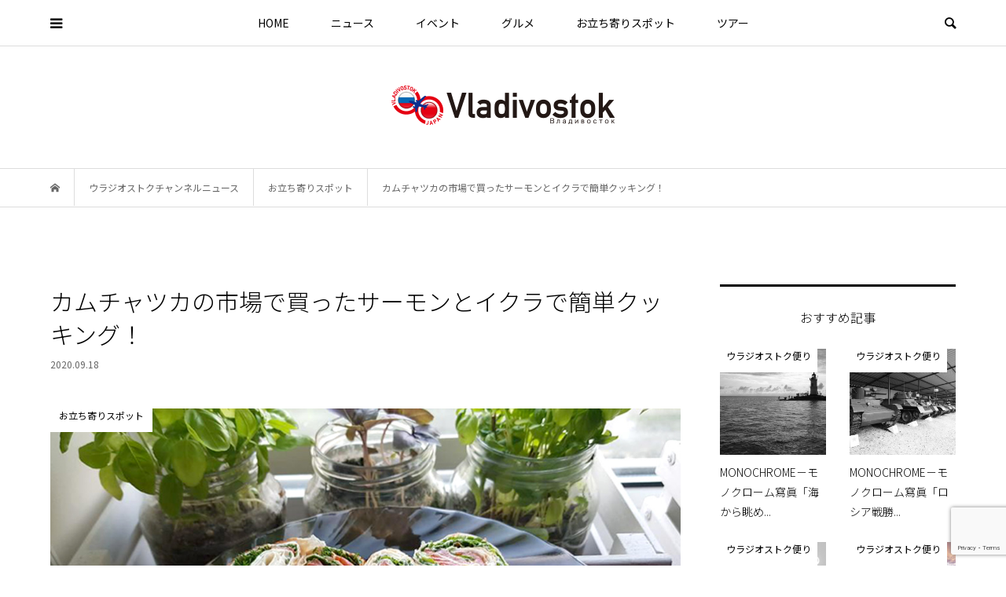

--- FILE ---
content_type: text/html; charset=UTF-8
request_url: https://vladivostok-channel.com/spots/kamchatka
body_size: 21960
content:
<!DOCTYPE html>
<html lang="ja"
	prefix="og: https://ogp.me/ns#" >
<head >
<meta charset="UTF-8">
<meta name="viewport" content="width=device-width">
<title>新鮮サーモンとイクラで簡単クッキング！ | ウラジオストク チャンネル</title>

		<!-- All in One SEO 4.0.18 -->
		<meta name="description" content="ウラジオストク在住インスタグラマーのアンナさんは、今年の夏休みにカムチャツカに旅行に行き、お土産には市場でサーモンとイクラを購入したそうです。カムチャツカはアラスカの対岸にあるロシア東端の大きな半島で、北海道の北東約1200kmの場所にあります。カムチャツカとはどんなところなのでしょうか？旅の写真の一部をご紹介します。"/>
		<meta name="robots" content="max-snippet:-1, max-image-preview:large, max-video-preview:-1"/>
		<meta name="google-site-verification" content="d8vLrQaN3DW-HVA5jvtW1FTYDNX_5PemHWN4_0zlqdM" />
		<meta name="keywords" content="ロシア,ウラジオストク,カムチャツカ,新鮮,魚介,簡単クッキング,観光" />
		<link rel="canonical" href="https://vladivostok-channel.com/spots/kamchatka" />

		<!-- Global site tag (gtag.js) - Google Analytics -->
<script async src="https://www.googletagmanager.com/gtag/js?id=UA-156258640-1"></script>
<script>
 window.dataLayer = window.dataLayer || [];
 function gtag(){dataLayer.push(arguments);}
 gtag('js', new Date());

 gtag('config', 'UA-156258640-1');
</script>
		<meta property="og:site_name" content="ウラジオストク チャンネル" />
		<meta property="og:type" content="article" />
		<meta property="og:title" content="新鮮サーモンとイクラで簡単クッキング！ | ウラジオストク チャンネル" />
		<meta property="og:description" content="ウラジオストク在住インスタグラマーのアンナさんは、今年の夏休みにカムチャツカに旅行に行き、お土産には市場でサーモンとイクラを購入したそうです。カムチャツカはアラスカの対岸にあるロシア東端の大きな半島で、北海道の北東約1200kmの場所にあります。カムチャツカとはどんなところなのでしょうか？旅の写真の一部をご紹介します。" />
		<meta property="og:url" content="https://vladivostok-channel.com/spots/kamchatka" />
		<meta property="og:image" content="https://vladivostok-channel.com/le_wp/wp-content/uploads/2020/09/9_15eyecatch.jpg" />
		<meta property="og:image:secure_url" content="https://vladivostok-channel.com/le_wp/wp-content/uploads/2020/09/9_15eyecatch.jpg" />
		<meta property="og:image:width" content="1057" />
		<meta property="og:image:height" content="727" />
		<meta property="article:published_time" content="2020-09-18T03:00:00Z" />
		<meta property="article:modified_time" content="2020-11-04T09:17:44Z" />
		<meta property="twitter:card" content="summary" />
		<meta property="twitter:domain" content="vladivostok-channel.com" />
		<meta property="twitter:title" content="新鮮サーモンとイクラで簡単クッキング！ | ウラジオストク チャンネル" />
		<meta property="twitter:description" content="ウラジオストク在住インスタグラマーのアンナさんは、今年の夏休みにカムチャツカに旅行に行き、お土産には市場でサーモンとイクラを購入したそうです。カムチャツカはアラスカの対岸にあるロシア東端の大きな半島で、北海道の北東約1200kmの場所にあります。カムチャツカとはどんなところなのでしょうか？旅の写真の一部をご紹介します。" />
		<meta property="twitter:image" content="https://vladivostok-channel.com/le_wp/wp-content/uploads/2020/09/9_15eyecatch.jpg" />
		<script type="application/ld+json" class="aioseo-schema">
			{"@context":"https:\/\/schema.org","@graph":[{"@type":"WebSite","@id":"https:\/\/vladivostok-channel.com\/#website","url":"https:\/\/vladivostok-channel.com\/","name":"\u30a6\u30e9\u30b8\u30aa\u30b9\u30c8\u30af \u30c1\u30e3\u30f3\u30cd\u30eb","description":"\u30a6\u30e9\u30b8\u30aa\u30b9\u30c8\u30af\u306e\u60c5\u5831\u6e80\u8f09\uff01\u65e5\u672c\u3068\u30a6\u30e9\u30b8\u30aa\u30b9\u30c8\u30af\u3092\u60c5\u5831\u3067\u3064\u306a\u3050 VLADIVOSTOK CHANNEL","publisher":{"@id":"https:\/\/vladivostok-channel.com\/#organization"}},{"@type":"Organization","@id":"https:\/\/vladivostok-channel.com\/#organization","name":"\u30a6\u30e9\u30b8\u30aa\u30b9\u30c8\u30af \u30c1\u30e3\u30f3\u30cd\u30eb","url":"https:\/\/vladivostok-channel.com\/"},{"@type":"BreadcrumbList","@id":"https:\/\/vladivostok-channel.com\/spots\/kamchatka#breadcrumblist","itemListElement":[{"@type":"ListItem","@id":"https:\/\/vladivostok-channel.com\/#listItem","position":"1","item":{"@id":"https:\/\/vladivostok-channel.com\/#item","name":"\u30db\u30fc\u30e0","description":"\u30a6\u30e9\u30b8\u30aa\u30b9\u30c8\u30af\u306e\u60c5\u5831\u6e80\u8f09\uff01 \u6210\u7530\u304b\u3089\u76f4\u884c\u4fbf\u3067\u308f\u305a\u304b2\u6642\u9593\u534a\u306e\u6975\u6771\u30ed\u30b7\u30a2\u306e\u8857\u30fb\u30a6\u30e9\u30b8\u30aa\u30b9\u30c8\u30af\u306e\u4e8b\u306a\u3089\u3001\u30a6\u30e9\u30b8\u30aa\u30b9\u30c8\u30af \u30c1\u30e3\u30f3\u30cd\u30eb\u306b\u304a\u4efb\u305b\u4e0b\u3055\u3044\u3002\u73fe\u5730\u306e\u30b0\u30eb\u30e1\u60c5\u5831\u3084\u30a4\u30d9\u30f3\u30c8\u3001\u89b3\u5149\u30c4\u30a2\u30fc\u3001\u5730\u5143\u306e\u65b9\u306e\u307f\u305e\u77e5\u308b\u304a\u7acb\u3061\u5bc4\u308a\u30b9\u30dd\u30c3\u30c8\u3001\u6700\u65b0\u30cb\u30e5\u30fc\u30b9\u306a\u3069\u3001\u3055\u307e\u3056\u307e\u306a\u60c5\u5831\u3092\u767a\u4fe1\u3057\u3066\u3044\u307e\u3059\u3002","url":"https:\/\/vladivostok-channel.com\/"},"nextItem":"https:\/\/vladivostok-channel.com\/spots\/#listItem"},{"@type":"ListItem","@id":"https:\/\/vladivostok-channel.com\/spots\/#listItem","position":"2","item":{"@id":"https:\/\/vladivostok-channel.com\/spots\/#item","name":"\u304a\u7acb\u3061\u5bc4\u308a\u30b9\u30dd\u30c3\u30c8","description":"\u30a6\u30e9\u30b8\u30aa\u30b9\u30c8\u30af\u5728\u4f4f\u30a4\u30f3\u30b9\u30bf\u30b0\u30e9\u30de\u30fc\u306e\u30a2\u30f3\u30ca\u3055\u3093\u306f\u3001\u4eca\u5e74\u306e\u590f\u4f11\u307f\u306b\u30ab\u30e0\u30c1\u30e3\u30c4\u30ab\u306b\u65c5\u884c\u306b\u884c\u304d\u3001\u304a\u571f\u7523\u306b\u306f\u5e02\u5834\u3067\u30b5\u30fc\u30e2\u30f3\u3068\u30a4\u30af\u30e9\u3092\u8cfc\u5165\u3057\u305f\u305d\u3046\u3067\u3059\u3002\u30ab\u30e0\u30c1\u30e3\u30c4\u30ab\u306f\u30a2\u30e9\u30b9\u30ab\u306e\u5bfe\u5cb8\u306b\u3042\u308b\u30ed\u30b7\u30a2\u6771\u7aef\u306e\u5927\u304d\u306a\u534a\u5cf6\u3067\u3001\u5317\u6d77\u9053\u306e\u5317\u6771\u7d041200km\u306e\u5834\u6240\u306b\u3042\u308a\u307e\u3059\u3002\u30ab\u30e0\u30c1\u30e3\u30c4\u30ab\u3068\u306f\u3069\u3093\u306a\u3068\u3053\u308d\u306a\u306e\u3067\u3057\u3087\u3046\u304b\uff1f\u65c5\u306e\u5199\u771f\u306e\u4e00\u90e8\u3092\u3054\u7d39\u4ecb\u3057\u307e\u3059\u3002","url":"https:\/\/vladivostok-channel.com\/spots\/"},"previousItem":"https:\/\/vladivostok-channel.com\/#listItem"}]},{"@type":"Person","@id":"https:\/\/vladivostok-channel.com\/author\/guest_editor#author","url":"https:\/\/vladivostok-channel.com\/author\/guest_editor","name":"\u30b2\u30b9\u30c8\u7de8\u96c6\u8005","image":{"@type":"ImageObject","@id":"https:\/\/vladivostok-channel.com\/spots\/kamchatka#authorImage","url":"https:\/\/secure.gravatar.com\/avatar\/d5ebf41e6bfa294a535ee98bff71b57d?s=96&d=mm&r=g","width":"96","height":"96","caption":"\u30b2\u30b9\u30c8\u7de8\u96c6\u8005"}},{"@type":"WebPage","@id":"https:\/\/vladivostok-channel.com\/spots\/kamchatka#webpage","url":"https:\/\/vladivostok-channel.com\/spots\/kamchatka","name":"\u65b0\u9bae\u30b5\u30fc\u30e2\u30f3\u3068\u30a4\u30af\u30e9\u3067\u7c21\u5358\u30af\u30c3\u30ad\u30f3\u30b0\uff01 | \u30a6\u30e9\u30b8\u30aa\u30b9\u30c8\u30af \u30c1\u30e3\u30f3\u30cd\u30eb","description":"\u30a6\u30e9\u30b8\u30aa\u30b9\u30c8\u30af\u5728\u4f4f\u30a4\u30f3\u30b9\u30bf\u30b0\u30e9\u30de\u30fc\u306e\u30a2\u30f3\u30ca\u3055\u3093\u306f\u3001\u4eca\u5e74\u306e\u590f\u4f11\u307f\u306b\u30ab\u30e0\u30c1\u30e3\u30c4\u30ab\u306b\u65c5\u884c\u306b\u884c\u304d\u3001\u304a\u571f\u7523\u306b\u306f\u5e02\u5834\u3067\u30b5\u30fc\u30e2\u30f3\u3068\u30a4\u30af\u30e9\u3092\u8cfc\u5165\u3057\u305f\u305d\u3046\u3067\u3059\u3002\u30ab\u30e0\u30c1\u30e3\u30c4\u30ab\u306f\u30a2\u30e9\u30b9\u30ab\u306e\u5bfe\u5cb8\u306b\u3042\u308b\u30ed\u30b7\u30a2\u6771\u7aef\u306e\u5927\u304d\u306a\u534a\u5cf6\u3067\u3001\u5317\u6d77\u9053\u306e\u5317\u6771\u7d041200km\u306e\u5834\u6240\u306b\u3042\u308a\u307e\u3059\u3002\u30ab\u30e0\u30c1\u30e3\u30c4\u30ab\u3068\u306f\u3069\u3093\u306a\u3068\u3053\u308d\u306a\u306e\u3067\u3057\u3087\u3046\u304b\uff1f\u65c5\u306e\u5199\u771f\u306e\u4e00\u90e8\u3092\u3054\u7d39\u4ecb\u3057\u307e\u3059\u3002","inLanguage":"ja","isPartOf":{"@id":"https:\/\/vladivostok-channel.com\/#website"},"breadcrumb":{"@id":"https:\/\/vladivostok-channel.com\/spots\/kamchatka#breadcrumblist"},"author":"https:\/\/vladivostok-channel.com\/spots\/kamchatka#author","creator":"https:\/\/vladivostok-channel.com\/spots\/kamchatka#author","image":{"@type":"ImageObject","@id":"https:\/\/vladivostok-channel.com\/#mainImage","url":"https:\/\/vladivostok-channel.com\/le_wp\/wp-content\/uploads\/2020\/09\/9_15eyecatch.jpg","width":"1057","height":"727"},"primaryImageOfPage":{"@id":"https:\/\/vladivostok-channel.com\/spots\/kamchatka#mainImage"},"datePublished":"2020-09-18T03:00:00+09:00","dateModified":"2020-11-04T09:17:44+09:00"},{"@type":"Article","@id":"https:\/\/vladivostok-channel.com\/spots\/kamchatka#article","name":"\u65b0\u9bae\u30b5\u30fc\u30e2\u30f3\u3068\u30a4\u30af\u30e9\u3067\u7c21\u5358\u30af\u30c3\u30ad\u30f3\u30b0\uff01 | \u30a6\u30e9\u30b8\u30aa\u30b9\u30c8\u30af \u30c1\u30e3\u30f3\u30cd\u30eb","description":"\u30a6\u30e9\u30b8\u30aa\u30b9\u30c8\u30af\u5728\u4f4f\u30a4\u30f3\u30b9\u30bf\u30b0\u30e9\u30de\u30fc\u306e\u30a2\u30f3\u30ca\u3055\u3093\u306f\u3001\u4eca\u5e74\u306e\u590f\u4f11\u307f\u306b\u30ab\u30e0\u30c1\u30e3\u30c4\u30ab\u306b\u65c5\u884c\u306b\u884c\u304d\u3001\u304a\u571f\u7523\u306b\u306f\u5e02\u5834\u3067\u30b5\u30fc\u30e2\u30f3\u3068\u30a4\u30af\u30e9\u3092\u8cfc\u5165\u3057\u305f\u305d\u3046\u3067\u3059\u3002\u30ab\u30e0\u30c1\u30e3\u30c4\u30ab\u306f\u30a2\u30e9\u30b9\u30ab\u306e\u5bfe\u5cb8\u306b\u3042\u308b\u30ed\u30b7\u30a2\u6771\u7aef\u306e\u5927\u304d\u306a\u534a\u5cf6\u3067\u3001\u5317\u6d77\u9053\u306e\u5317\u6771\u7d041200km\u306e\u5834\u6240\u306b\u3042\u308a\u307e\u3059\u3002\u30ab\u30e0\u30c1\u30e3\u30c4\u30ab\u3068\u306f\u3069\u3093\u306a\u3068\u3053\u308d\u306a\u306e\u3067\u3057\u3087\u3046\u304b\uff1f\u65c5\u306e\u5199\u771f\u306e\u4e00\u90e8\u3092\u3054\u7d39\u4ecb\u3057\u307e\u3059\u3002","headline":"\u30ab\u30e0\u30c1\u30e3\u30c4\u30ab\u306e\u5e02\u5834\u3067\u8cb7\u3063\u305f\u30b5\u30fc\u30e2\u30f3\u3068\u30a4\u30af\u30e9\u3067\u7c21\u5358\u30af\u30c3\u30ad\u30f3\u30b0\uff01","author":{"@id":"https:\/\/vladivostok-channel.com\/author\/guest_editor#author"},"publisher":{"@id":"https:\/\/vladivostok-channel.com\/#organization"},"datePublished":"2020-09-18T03:00:00+09:00","dateModified":"2020-11-04T09:17:44+09:00","articleSection":"\u304a\u7acb\u3061\u5bc4\u308a\u30b9\u30dd\u30c3\u30c8, \u30a2\u30f3\u30ca\u3055\u3093, \u30a6\u30e9\u30b8\u30aa\u30b9\u30c8\u30af, \u30ab\u30e0\u30c1\u30e3\u30c4\u30ab, \u30ed\u30b7\u30a2, \u65b0\u9bae, \u65c5\u884c, \u7c21\u5358\u30af\u30c3\u30ad\u30f3\u30b0, \u89b3\u5149, \u9b5a\u4ecb, guest_editor","mainEntityOfPage":{"@id":"https:\/\/vladivostok-channel.com\/spots\/kamchatka#webpage"},"isPartOf":{"@id":"https:\/\/vladivostok-channel.com\/spots\/kamchatka#webpage"},"image":{"@type":"ImageObject","@id":"https:\/\/vladivostok-channel.com\/#articleImage","url":"https:\/\/vladivostok-channel.com\/le_wp\/wp-content\/uploads\/2020\/09\/9_15eyecatch.jpg","width":"1057","height":"727"}}]}
		</script>
		<!-- All in One SEO -->

<link rel='dns-prefetch' href='//www.google.com' />
<link rel='dns-prefetch' href='//s.w.org' />
		<!-- This site uses the Google Analytics by MonsterInsights plugin v7.16.2 - Using Analytics tracking - https://www.monsterinsights.com/ -->
		<!-- Note: MonsterInsights is not currently configured on this site. The site owner needs to authenticate with Google Analytics in the MonsterInsights settings panel. -->
					<!-- No UA code set -->
				<!-- / Google Analytics by MonsterInsights -->
		<link rel='stylesheet' id='wp-block-library-css'  href='https://vladivostok-channel.com/le_wp/wp-includes/css/dist/block-library/style.min.css?ver=5.3.20' type='text/css' media='all' />
<link rel='stylesheet' id='contact-form-7-css'  href='https://vladivostok-channel.com/le_wp/wp-content/plugins/contact-form-7/includes/css/styles.css?ver=5.1.9' type='text/css' media='all' />
<link rel='stylesheet' id='monsterinsights-popular-posts-style-css'  href='https://vladivostok-channel.com/le_wp/wp-content/plugins/google-analytics-for-wordpress/assets/css/frontend.min.css?ver=7.16.2' type='text/css' media='all' />
<link rel='stylesheet' id='bloom-style-css'  href='https://vladivostok-channel.com/le_wp/wp-content/themes/bloom_tcd053/style.css?ver=1.3.1' type='text/css' media='all' />
<link rel='stylesheet' id='bloom-slick-css'  href='https://vladivostok-channel.com/le_wp/wp-content/themes/bloom_tcd053/css/slick.min.css?ver=5.3.20' type='text/css' media='all' />
<link rel='stylesheet' id='bloom-responsive-css'  href='https://vladivostok-channel.com/le_wp/wp-content/themes/bloom_tcd053/responsive.css?ver=1.3.1' type='text/css' media='all' />
<script type='text/javascript' src='https://vladivostok-channel.com/le_wp/wp-includes/js/jquery/jquery.js?ver=1.12.4-wp'></script>
<script type='text/javascript' src='https://vladivostok-channel.com/le_wp/wp-includes/js/jquery/jquery-migrate.min.js?ver=1.4.1'></script>
<link rel='https://api.w.org/' href='https://vladivostok-channel.com/wp-json/' />
<link rel="EditURI" type="application/rsd+xml" title="RSD" href="https://vladivostok-channel.com/le_wp/xmlrpc.php?rsd" />
<link rel="wlwmanifest" type="application/wlwmanifest+xml" href="https://vladivostok-channel.com/le_wp/wp-includes/wlwmanifest.xml" /> 
<link rel='prev' title='バレエダンサーの西田早希さんがウラジオストクで初の主役を演じました' href='https://vladivostok-channel.com/events/entertainment/saki-nishida' />
<link rel='next' title='世界遺産登録を目指し、要塞ブームで盛り上がるウラジオストクのオンラインツアーに注目！' href='https://vladivostok-channel.com/tour/fortress-online-tour' />
<meta name="generator" content="WordPress 5.3.20" />
<link rel='shortlink' href='https://vladivostok-channel.com/?p=1493' />
<link rel="alternate" type="application/json+oembed" href="https://vladivostok-channel.com/wp-json/oembed/1.0/embed?url=https%3A%2F%2Fvladivostok-channel.com%2Fspots%2Fkamchatka" />
<link rel="alternate" type="text/xml+oembed" href="https://vladivostok-channel.com/wp-json/oembed/1.0/embed?url=https%3A%2F%2Fvladivostok-channel.com%2Fspots%2Fkamchatka&#038;format=xml" />
<style>
.c-comment__form-submit:hover, c-comment__password-protected, .p-pagetop a, .slick-dots li.slick-active button, .slick-dots li:hover button { background-color: #000000; }
.p-entry__pickup, .p-entry__related, .p-widget__title, .slick-dots li.slick-active button, .slick-dots li:hover button { border-color: #000000; }
.p-index-tab__item.is-active, .p-index-tab__item:hover { border-bottom-color: #000000; }
.c-comment__tab-item.is-active a, .c-comment__tab-item a:hover, .c-comment__tab-item.is-active p { background-color: rgba(0, 0, 0, 0.7); }
.c-comment__tab-item.is-active a:after, .c-comment__tab-item.is-active p:after { border-top-color: rgba(0, 0, 0, 0.7); }
.p-article__meta, .p-blog-list__item-excerpt, .p-ranking-list__item-excerpt, .p-author__views, .p-page-links a, .p-page-links .p-page-links__title, .p-pager__item span { color: #999999; }
.p-page-links > span, .p-page-links a:hover, .p-entry__next-page__link { background-color: #999999; }
.p-page-links > span, .p-page-links a { border-color: #999999; }

a:hover, a:hover .p-article__title, .p-global-nav > li:hover > a, .p-global-nav > li.current-menu-item > a, .p-global-nav > li.is-active > a, .p-breadcrumb a:hover, .p-widget-categories .has-children .toggle-children:hover::before, .p-footer-widget-area .p-siteinfo .p-social-nav li a:hover, .p-footer-widget-area__default .p-siteinfo .p-social-nav li a:hover { color: #aaaaaa; }
.p-global-nav .sub-menu a:hover, .p-global-nav .sub-menu .current-menu-item > a, .p-megamenu a.p-megamenu__hover:hover, .p-entry__next-page__link:hover, .c-pw__btn:hover { background: #aaaaaa; }
.p-entry__date, .p-entry__body, .p-author__desc, .p-breadcrumb, .p-breadcrumb a { color: #666666; }
.p-entry__body a { color: #000000; }
.p-entry__body a:hover { color: #aaaaaa; }
.p-float-native-ad-label { background: #000000; color: #ffffff; font-size: 11px; }
.p-category-item--3, .cat-item-3> a, .cat-item-3 .toggle-children { color: #000000; }
.p-category-item--4, .cat-item-4> a, .cat-item-4 .toggle-children { color: #000000; }
.p-category-item--6, .cat-item-6> a, .cat-item-6 .toggle-children { color: #000000; }
.p-category-item--8, .cat-item-8> a, .cat-item-8 .toggle-children { color: #000000; }
.p-category-item--9, .cat-item-9> a, .cat-item-9 .toggle-children { color: #000000; }
.p-category-item--10, .cat-item-10> a, .cat-item-10 .toggle-children { color: #000000; }
.p-category-item--11, .cat-item-11> a, .cat-item-11 .toggle-children { color: #000000; }
.p-category-item--12, .cat-item-12> a, .cat-item-12 .toggle-children { color: #000000; }
.p-category-item--13, .cat-item-13> a, .cat-item-13 .toggle-children { color: #000000; }
.p-category-item--14, .cat-item-14> a, .cat-item-14 .toggle-children { color: #000000; }
.p-category-item--15, .cat-item-15> a, .cat-item-15 .toggle-children { color: #000000; }
.p-category-item--41, .cat-item-41> a, .cat-item-41 .toggle-children { color: #000000; }
.p-category-item--42, .cat-item-42> a, .cat-item-42 .toggle-children { color: #000000; }
.p-category-item--43, .cat-item-43> a, .cat-item-43 .toggle-children { color: #000000; }
.p-category-item--44, .cat-item-44> a, .cat-item-44 .toggle-children { color: #000000; }
.p-category-item--45, .cat-item-45> a, .cat-item-45 .toggle-children { color: #000000; }
.p-category-item--52, .cat-item-52> a, .cat-item-52 .toggle-children { color: #000000; }
.p-category-item--102, .cat-item-102> a, .cat-item-102 .toggle-children { color: #000000; }
body { font-family: "Segoe UI", Verdana, "游ゴシック", YuGothic, "Hiragino Kaku Gothic ProN", Meiryo, sans-serif; }
.p-logo, .p-entry__title, .p-article__title, .p-article__title__overlay, .p-headline, .p-page-header__title, .p-widget__title, .p-sidemenu .p-siteinfo__title, .p-index-slider__item-catch, .p-header-video__caption-catch, .p-footer-blog__catch, .p-footer-cta__catch {
font-family: "Segoe UI", Verdana, "游ゴシック", YuGothic, "Hiragino Kaku Gothic ProN", Meiryo, sans-serif;
}
.c-load--type1 { border: 3px solid rgba(153, 153, 153, 0.2); border-top-color: #999999; }
.p-hover-effect--type1:hover img { -webkit-transform: scale(1.2) rotate(2deg); transform: scale(1.2) rotate(2deg); }
.p-hover-effect--type2 img { margin-left: -8px; }
.p-hover-effect--type2:hover img { margin-left: 8px; }
.p-hover-effect--type1 .p-article__overlay { background: rgba(0, 0, 0, 0.5); }
.p-hover-effect--type2:hover img { opacity: 0.5 }
.p-hover-effect--type2 .p-hover-effect__image { background: #000000; }
.p-hover-effect--type2 .p-article__overlay { background: rgba(0, 0, 0, 0.5); }
.p-hover-effect--type3 .p-hover-effect__image { background: #000000; }
.p-hover-effect--type3:hover img { opacity: 0.5; }
.p-hover-effect--type3 .p-article__overlay { background: rgba(0, 0, 0, 0.5); }
.p-entry__title { font-size: 30px; }
.p-entry__body, .p-entry__body p { font-size: 16px; }
.l-header__bar { background: rgba(255, 255, 255, 0.8); }
.l-header__bar > .l-inner > a, .p-global-nav > li > a { color: #000000; }
.l-header__logo--text a { color: #000000; font-size: 28px; }
.l-footer .p-siteinfo .p-logo { font-size: 28px; }
.p-footer-cta__btn { background: #000000; color: #ffffff; }
.p-footer-cta__btn:hover { background: #666666; color: #ffffff; }
@media only screen and (max-width: 1200px) {
	.l-header__logo--mobile.l-header__logo--text a { font-size: 18px; }
	.p-global-nav { background-color: rgba(0,0,0, 0.8); }
}
@media only screen and (max-width: 991px) {
	.l-footer .p-siteinfo .p-logo { font-size: 18px; }
	.p-copyright { background-color: #000000; }
	.p-pagetop a { background-color: #999999; }
}
/* Common */
body{font-family:'Noto Sans JP',sans-serif}
.p-logo,.p-entry__title,.p-article__title,.p-article__title__overlay,.p-headline,.p-page-header__title,.p-widget__title,.p-sidemenu .p-siteinfo__title,.p-footer-blog__catch,.p-footer-cta__catch{font-family:'Noto Sans JP',sans-serif;font-weight:300}
/* Footer */
.p-social-nav__item{font-size:20px}
.p-footer-widget-area .p-siteinfo__logo img{width:180px;height:auto}
/* Carousel Slider */
.p-float-native-ad-label{background:rgba(255,255,255,.94);color:#333333}
.p-index-slider__item-catch,.p-header-video__caption-catch{font-family:'Noto Serif JP',serif!important;font-weight:600}
.p-index-slider__item--1 .p-index-slider__item-button,.p-index-slider__item--2 .p-index-slider__item-button,.p-index-slider__item--3 .p-index-slider__item-button{background-color:rgba(255,255,255,.85);border-radius:2px}
.p-index-slider__item--1 .p-index-slider__item-button:hover,.p-index-slider__item--2 .p-index-slider__item-button:hover .p-index-slider__item--3 .p-index-slider__item-button:hover{background-color:rgba(255,255,255,.85)}
/* Article */
.p-entry__body a{color:#1eacbc;-webkit-transition:all 0.55s ease;transition:all 0.55s ease}
.p-entry__body a:hover{color:#aaaaaa;text-decoration:underline}
.p-entry__body a[target="_blank"]::after{content: '';display: inline-block;height: 8px;width: 10px;margin-right: 3px;margin-bottom: 2px;margin-left: 5px;border-top: 0px #E56B21 solid;border-right: 0px #E56B21 solid;border-bottom: 1px #FDF0E9 solid;border-left: 1px #FDF0E9 solid;background-color: #1eacbc;box-shadow: -2px 2px 0 -1px #1eacbc}
.p-entry h1.p-entry__title span{display:block;font-size:20px;font-weight:100;margin-top:20px;color:#777}
.p-entry h1.p-entry__title span::before{display:inline-block;content:"―";margin-right:10px;color:#aaa}
.p-entry h1.p-entry__title span::after{display:inline-block;content:"―";margin-left:10px;color:#aaa}
.p-entry__body p{text-align:justify;text-justify:inter-ideograph}
.p-entry__body p{margin-bottom:15px}
.p-entry__body p.has-text-align-right{text-align:right;text-justify:none}
/* Figure Image Tag */
figure.wp-block-image figcaption{padding:10px;box-sizing:border-box;border-right:1px solid #ddd;border-bottom:1px solid #ddd;border-left:1px solid #ddd;margin-top:0;text-align:center;line-height:1.5}
/* Youtube Block */
figure.wp-block-embed-youtube .wp-block-embed__wrapper{position:relative;width:100%;padding-top:56.25%}
figure.wp-block-embed-youtube .wp-block-embed__wrapper iframe{position:absolute;top:0;right:0;width:100%!important;height:100%!important}
/* WordPress Block */
figure.wp-block-embed-wordpress .wp-block-embed__wrapper iframe.wp-embedded-content{width:100%!important}
/* Group Block */
.p-entry__body .wp-block-group{padding:20px;background:rgba(139, 139, 150,.1);border-radius:3px;margin-bottom:30px}
.p-entry__body .wp-block-group p{margin-bottom:0}
.p-entry__body .wp-block-group h2{font-size:24px}
.p-entry__body .wp-block-group h4{margin-bottom:7px}
.p-entry__body a.wp-block-button__link{color:#fff;text-decoration:none;margin-top:10px}
a.wp-block-button__link{width:60%;-webkit-transition:all 0.4s ease;transition:all 0.4s ease}
a.wp-block-button__link:hover{width:60%;background-color:#aaa}
.p-entry__body .wp-block-group .wp-block-table table{margin:0}
.p-entry__body .wp-block-group .wp-block-table td{background:rgba(255, 255, 255, 0.6)}
/* Google MAP */
.gmp_map_opts{position:relative;padding-top:55px;margin-top:40px}
.gmp_map_opts::before{position:absolute;display:block;content:"";width:100%;height:1px;top:23px;left:0px;background:#aaa}
.gmp_map_opts::after{position:absolute;display:block;content:"記事で紹介した場所";width:180px;padding:5px 0;text-align:center;top:10px;left:50%;margin-left:-90px;letter-spacing:.1em;line-height:1;color:#000;background:#fff}
/* Meta Box */
ul.c-meta-box li{margin-bottom:10px;line-height:1.5}
ul.c-meta-box li:nth-last-of-type(1){margin-bottom:0px}
/* お問い合わせ */
input.acceptance_policy[type=checkbox]{max-width:5%;text-align:left!important}
/* Media Queries */
@media screen and (max-width:414px){
.p-index-slider__item-catch,.p-header-video__caption-catch{font-weight:700}
a.wp-block-button__link{width:100%}
figure.wp-block-image figcaption{text-align:left}
.wp-block-group .p-entry__body h3{font-size:120%}
.p-entry__body .wp-block-group h2{font-size:20px}
.p-entry__body .wp-block-group h4{margin-bottom:7px}
.p-entry__body .wp-block-group .wp-block-table tr > td:nth-of-type(1){min-width:7em;vertical-align:middle}
.p-entry__body .wp-block-group .wp-block-table tr > td:nth-last-of-type(1){word-wrap:break-word;word-break:break-all}
.p-entry h1.p-entry__title span{font-size:16px;font-weight:300}
.p-entry__body .wp-block-group p{text-align:left;text-justify:none}
/* WordPress Block */
figure.wp-block-embed-wordpress .wp-block-embed__wrapper iframe.wp-embedded-content{width:100%!important;height:380px!important}
}
@media screen and (max-width:375px){
/* WordPress Block */
figure.wp-block-embed-wordpress .wp-block-embed__wrapper iframe.wp-embedded-content{height:397px!important}
}
@media screen and (max-width:320px){
/* WordPress Block */
figure.wp-block-embed-wordpress .wp-block-embed__wrapper iframe.wp-embedded-content{height:440px!important}
}</style>
<style type="text/css">

</style>
<link rel="icon" href="https://vladivostok-channel.com/le_wp/wp-content/uploads/2019/12/cropped-site-icon-32x32.png" sizes="32x32" />
<link rel="icon" href="https://vladivostok-channel.com/le_wp/wp-content/uploads/2019/12/cropped-site-icon-192x192.png" sizes="192x192" />
<link rel="apple-touch-icon-precomposed" href="https://vladivostok-channel.com/le_wp/wp-content/uploads/2019/12/cropped-site-icon-180x180.png" />
<meta name="msapplication-TileImage" content="https://vladivostok-channel.com/le_wp/wp-content/uploads/2019/12/cropped-site-icon-270x270.png" />
		<style type="text/css" id="wp-custom-css">
			.favoritesList {
  padding: 50px 0 0 0;
  margin: 0 0 30px 0;
  border-top: 3px solid #000;
}
.favoritesList a {
  position: relative;
  display: -webkit-box;
  display: -ms-flexbox;
  display: flex;
  -webkit-box-align: center;
  -ms-flex-align: center;
  align-items: center;
  -webkit-box-orient: vertical;
  -webkit-box-direction: normal;
  -ms-flex-direction: column;
  flex-direction: column;
  width: 100%;
  box-sizing: border-box;
  padding: 15px 20px 15px 0;
  border: 1px solid #aaa;
  color: #888;
  vertical-align: middle;
}
.favoritesList a::before {
  position: absolute;
  content: "";
  height: 20px;
  width: 20px;
  top: 50%;
  right: 0;
  margin: 0 12px 0 0;
  border-right: 3px solid #777;
  border-bottom: 3px solid #777;
  transform: translate(0, -50%) rotate(-45deg);
}
.favoritesList a span {
  display: block;
  color: #777;
  font-size: 1.08rem;
  letter-spacing: .15em;
}
.favoritesList a strong {
  display: block;
  color: #333;
  font-size: 1.25rem;
  font-weight: 600;
  letter-spacing: .1em;
}
form.wpcf7-form p:nth-last-of-type(1) {
    margin-bottom: 0;
}
.inv-recaptcha-holder {
    margin: 0 auto 20px auto;
}
.grecaptcha-badge {
    margin: 0 auto;
}
.wp-block-embed-instagram .wp-block-embed__wrapper iframe {
	margin-right:auto!important;
	margin-left:auto!important;
}		</style>
		<link href="https://fonts.googleapis.com/css?family=Noto+Sans+JP:100,300,400|Noto+Serif+JP:600,700&display=swap" rel="stylesheet">
</head>
<body class="post-template-default single single-post postid-1493 single-format-standard is-responsive l-header__fix l-header__fix--mobile l-has-sidemenu">
<div id="site_loader_overlay">
	<div id="site_loader_animation" class="c-load--type1">
			</div>
</div>
<div id="site_wrap">
	<header id="js-header" class="l-header">
		<div class="l-header__bar">
			<div class="l-inner">
				<div class="p-logo l-header__logo l-header__logo--mobile l-header__logo--retina">
					<a href="https://vladivostok-channel.com/"><img src="https://vladivostok-channel.com/le_wp/wp-content/uploads/2019/12/logo_sp.png" alt="ウラジオストク チャンネル" width="284"></a>
				</div>
<nav class="menu-%e3%83%98%e3%83%83%e3%83%80%e3%83%bc%e3%83%a1%e3%83%8b%e3%83%a5%e3%83%bc-container"><ul id="js-global-nav" class="p-global-nav u-clearfix">
<li class="p-header-search p-header-search--mobile"><form action="https://vladivostok-channel.com/" method="get"><input type="text" name="s" value="" class="p-header-search__input" placeholder="SEARCH"><input type="submit" value="&#xe915;" class="p-header-search__submit"></form></li>
<li id="menu-item-25" class="menu-item menu-item-type-custom menu-item-object-custom menu-item-25"><a href="/">HOME<span></span></a></li>
<li id="menu-item-218" class="menu-item menu-item-type-taxonomy menu-item-object-category menu-item-has-children menu-item-218 menu-megamenu"><a href="https://vladivostok-channel.com/category/news">ニュース<span></span></a>
<ul class="sub-menu">
	<li id="menu-item-72" class="menu-item menu-item-type-taxonomy menu-item-object-category menu-item-72"><a href="https://vladivostok-channel.com/category/news/latest">新着<span></span></a></li>
	<li id="menu-item-229" class="menu-item menu-item-type-taxonomy menu-item-object-category menu-item-229"><a href="https://vladivostok-channel.com/category/news/information">ウラジオストク便り<span></span></a></li>
</ul>
</li>
<li id="menu-item-123" class="menu-item menu-item-type-custom menu-item-object-custom menu-item-has-children menu-item-123 menu-megamenu"><a href="#">イベント<span></span></a>
<ul class="sub-menu">
	<li id="menu-item-73" class="menu-item menu-item-type-taxonomy menu-item-object-category menu-item-73"><a href="https://vladivostok-channel.com/category/events">エンタメ<span></span></a></li>
</ul>
</li>
<li id="menu-item-219" class="menu-item menu-item-type-taxonomy menu-item-object-category menu-item-has-children menu-item-219 menu-megamenu"><a href="https://vladivostok-channel.com/category/gourmet">グルメ<span></span></a>
<ul class="sub-menu">
	<li id="menu-item-76" class="menu-item menu-item-type-taxonomy menu-item-object-category menu-item-76"><a href="https://vladivostok-channel.com/category/gourmet/restaurant">レストラン<span></span></a></li>
	<li id="menu-item-77" class="menu-item menu-item-type-taxonomy menu-item-object-category menu-item-77"><a href="https://vladivostok-channel.com/category/gourmet/cafe">カフェ<span></span></a></li>
	<li id="menu-item-78" class="menu-item menu-item-type-taxonomy menu-item-object-category menu-item-78"><a href="https://vladivostok-channel.com/category/gourmet/bar">バー<span></span></a></li>
</ul>
</li>
<li id="menu-item-220" class="menu-item menu-item-type-taxonomy menu-item-object-category current-post-ancestor current-menu-parent current-post-parent menu-item-has-children menu-item-220 menu-megamenu"><a href="https://vladivostok-channel.com/category/spots">お立ち寄りスポット<span></span></a>
<ul class="sub-menu">
	<li id="menu-item-75" class="menu-item menu-item-type-taxonomy menu-item-object-category menu-item-75"><a href="https://vladivostok-channel.com/category/spots/public_facility">公共施設<span></span></a></li>
	<li id="menu-item-81" class="menu-item menu-item-type-taxonomy menu-item-object-category menu-item-81"><a href="https://vladivostok-channel.com/category/spots/art">アート<span></span></a></li>
	<li id="menu-item-79" class="menu-item menu-item-type-taxonomy menu-item-object-category menu-item-79"><a href="https://vladivostok-channel.com/category/spots/souvenir">お土産<span></span></a></li>
	<li id="menu-item-80" class="menu-item menu-item-type-taxonomy menu-item-object-category menu-item-80"><a href="https://vladivostok-channel.com/category/spots/supermarket">スーパー<span></span></a></li>
</ul>
</li>
<li id="menu-item-221" class="menu-item menu-item-type-taxonomy menu-item-object-category menu-item-has-children menu-item-221 menu-megamenu"><a href="https://vladivostok-channel.com/category/tour">ツアー<span></span></a>
<ul class="sub-menu">
	<li id="menu-item-83" class="menu-item menu-item-type-taxonomy menu-item-object-category menu-item-83"><a href="https://vladivostok-channel.com/category/tour/tours">旅行ツアー<span></span></a></li>
	<li id="menu-item-88" class="menu-item menu-item-type-taxonomy menu-item-object-category menu-item-88"><a href="https://vladivostok-channel.com/category/tour/guided_tour">現地予約可能な日本語対応ツアー<span></span></a></li>
	<li id="menu-item-74" class="menu-item menu-item-type-taxonomy menu-item-object-category menu-item-74"><a href="https://vladivostok-channel.com/category/tour/prepare">旅行準備<span></span></a></li>
	<li id="menu-item-245" class="menu-item menu-item-type-taxonomy menu-item-object-category menu-item-245"><a href="https://vladivostok-channel.com/category/tour/hotel">ホテル<span></span></a></li>
</ul>
</li>
</ul></nav>				<a href="#" id="js-menu-button" class="p-menu-button c-menu-button u-visible-lg"></a>
				<a href="#" id="js-sidemenu-button" class="p-sidemenu-button c-sidemenu-button u-hidden-lg"></a>
				<a href="#" id="js-search-button" class="p-search-button c-search-button u-hidden-lg"></a>
				<div class="p-header-search p-header-search--pc">
					<form action="https://vladivostok-channel.com/" method="get">
						<input type="text" name="s" value="" class="p-header-search__input" placeholder="SEARCH">
					</form>
				</div>
			</div>
		</div>
		<div class="l-inner">
			<div class="p-logo l-header__logo l-header__logo--pc l-header__logo--retina">
				<a href="https://vladivostok-channel.com/"><img src="https://vladivostok-channel.com/le_wp/wp-content/uploads/2019/12/logo.png" alt="ウラジオストク チャンネル" width="284"></a>
			</div>
		</div>
		<div id="p-megamenu--218" class="p-megamenu p-megamenu--type3">
			<ul class="l-inner">
				<li class="is-active">
					<a class="p-megamenu__hover" href="https://vladivostok-channel.com/category/news/latest">新着</a>
					<ul class="sub-menu">
						<li><a class="p-hover-effect--type1" href="https://vladivostok-channel.com/news/latest/monochrome-photos-4"><div class="p-megamenu__image p-hover-effect__image"><img src="https://vladivostok-channel.com/le_wp/wp-content/uploads/2022/11/eyecatch-800x550.jpg" alt=""></div>MONOCHROME−モノクローム寫眞「11月の...</a></li>
						<li><a class="p-hover-effect--type1" href="https://vladivostok-channel.com/news/latest/monochrome-photos-3"><div class="p-megamenu__image p-hover-effect__image"><img src="https://vladivostok-channel.com/le_wp/wp-content/uploads/2022/05/eyecatch_22_5_14-800x550.jpg" alt=""></div>MONOCHROME－モノクローム寫眞「海から眺...</a></li>
						<li><a class="p-hover-effect--type1" href="https://vladivostok-channel.com/news/latest/monochrome-photos-2"><div class="p-megamenu__image p-hover-effect__image"><img src="https://vladivostok-channel.com/le_wp/wp-content/uploads/2022/05/eyecatch22_5_8-800x550.jpg" alt=""></div>MONOCHROME－モノクローム寫眞「ロシア戦...</a></li>
						<li><a class="p-hover-effect--type1" href="https://vladivostok-channel.com/news/latest/monochrome-photos"><div class="p-megamenu__image p-hover-effect__image"><img src="https://vladivostok-channel.com/le_wp/wp-content/uploads/2022/04/eyecatch22_4_22-800x550.jpg" alt=""></div>MONOCHROME－モノクローム寫眞「ウラジオ...</a></li>
					</ul>
				</li>
				<li>
					<a class="p-megamenu__hover" href="https://vladivostok-channel.com/category/news/information">ウラジオストク便り</a>
					<ul class="sub-menu">
						<li><a class="p-hover-effect--type1" href="https://vladivostok-channel.com/news/latest/monochrome-photos-4"><div class="p-megamenu__image p-hover-effect__image"><img src="https://vladivostok-channel.com/le_wp/wp-content/uploads/2022/11/eyecatch-800x550.jpg" alt=""></div>MONOCHROME−モノクローム寫眞「11月の...</a></li>
						<li><a class="p-hover-effect--type1" href="https://vladivostok-channel.com/news/latest/monochrome-photos-3"><div class="p-megamenu__image p-hover-effect__image"><img src="https://vladivostok-channel.com/le_wp/wp-content/uploads/2022/05/eyecatch_22_5_14-800x550.jpg" alt=""></div>MONOCHROME－モノクローム寫眞「海から眺...</a></li>
						<li><a class="p-hover-effect--type1" href="https://vladivostok-channel.com/news/latest/monochrome-photos-2"><div class="p-megamenu__image p-hover-effect__image"><img src="https://vladivostok-channel.com/le_wp/wp-content/uploads/2022/05/eyecatch22_5_8-800x550.jpg" alt=""></div>MONOCHROME－モノクローム寫眞「ロシア戦...</a></li>
						<li><a class="p-hover-effect--type1" href="https://vladivostok-channel.com/news/latest/monochrome-photos"><div class="p-megamenu__image p-hover-effect__image"><img src="https://vladivostok-channel.com/le_wp/wp-content/uploads/2022/04/eyecatch22_4_22-800x550.jpg" alt=""></div>MONOCHROME－モノクローム寫眞「ウラジオ...</a></li>
					</ul>
				</li>
			</ul>
		</div>
		<div id="p-megamenu--123" class="p-megamenu p-megamenu--type3">
			<ul class="l-inner">
				<li class="is-active">
					<a class="p-megamenu__hover" href="https://vladivostok-channel.com/category/events">イベント</a>
					<ul class="sub-menu">
						<li><a class="p-hover-effect--type1" href="https://vladivostok-channel.com/events/linden-honey"><div class="p-megamenu__image p-hover-effect__image"><img src="https://vladivostok-channel.com/le_wp/wp-content/uploads/2021/10/21_9_29_eyectach-800x550.jpg" alt=""></div>菩提樹ハニーの里、アヌチノ村でハチミツ祭りが開か...</a></li>
						<li><a class="p-hover-effect--type1" href="https://vladivostok-channel.com/events/ballet"><div class="p-megamenu__image p-hover-effect__image"><img src="https://vladivostok-channel.com/le_wp/wp-content/uploads/2021/08/7_30eyecatch-800x550.jpg" alt=""></div>今年も観られなくて残念！マリインスキーフェス初演...</a></li>
						<li><a class="p-hover-effect--type1" href="https://vladivostok-channel.com/events/ivan%d0%b0-kupala"><div class="p-megamenu__image p-hover-effect__image"><img src="https://vladivostok-channel.com/le_wp/wp-content/uploads/2021/07/7_15eyecatch-800x550.jpg" alt=""></div>たき火を飛び越える東スラブ地方の伝統祭り「イワナ...</a></li>
						<li><a class="p-hover-effect--type1" href="https://vladivostok-channel.com/events/entertainment/animate-it-2021"><div class="p-megamenu__image p-hover-effect__image"><img src="https://vladivostok-channel.com/le_wp/wp-content/uploads/2021/05/5_14eyecatch2-800x550.jpg" alt=""></div>5月上旬、コスプレフェスティバル『Animate...</a></li>
					</ul>
				</li>
			</ul>
		</div>
		<div id="p-megamenu--219" class="p-megamenu p-megamenu--type3">
			<ul class="l-inner">
				<li class="is-active">
					<a class="p-megamenu__hover" href="https://vladivostok-channel.com/category/gourmet/restaurant">レストラン</a>
					<ul class="sub-menu">
						<li><a class="p-hover-effect--type1" href="https://vladivostok-channel.com/gourmet/restaurant/north-korean-restaurant"><div class="p-megamenu__image p-hover-effect__image"><img src="https://vladivostok-channel.com/le_wp/wp-content/uploads/2020/06/6_6eyecatch-800x550.jpg" alt=""></div>ウラジオストクの北朝鮮レストラン、どんなところか...</a></li>
						<li><a class="p-hover-effect--type1" href="https://vladivostok-channel.com/gourmet/restaurant/restaurant-michelle"><div class="p-megamenu__image p-hover-effect__image"><img src="https://vladivostok-channel.com/le_wp/wp-content/uploads/2020/03/2020-03-13_152148-800x550.jpg" alt=""></div>ウラジオストクの夜景の美しい隠れ家レストランMi...</a></li>
						<li><a class="p-hover-effect--type1" href="https://vladivostok-channel.com/spots/souvenir/vladivostok-international-airport-2"><div class="p-megamenu__image p-hover-effect__image"><img src="https://vladivostok-channel.com/le_wp/wp-content/uploads/2020/02/eyecatch20200220_2-800x550.jpg" alt=""></div>Международный аэропорт &...</a></li>
						<li><a class="p-hover-effect--type1" href="https://vladivostok-channel.com/gourmet/restaurant/cafeteria-vladivostok"><div class="p-megamenu__image p-hover-effect__image"><img src="https://vladivostok-channel.com/le_wp/wp-content/uploads/2020/02/eyecatch200217-1-800x550.jpg" alt=""></div>ロシア語が読めなくても大丈夫　スタローヴァヤに行...</a></li>
					</ul>
				</li>
				<li>
					<a class="p-megamenu__hover" href="https://vladivostok-channel.com/category/gourmet/cafe">カフェ</a>
					<ul class="sub-menu">
						<li><a class="p-hover-effect--type1" href="https://vladivostok-channel.com/gourmet/cafe/cafe-barista"><div class="p-megamenu__image p-hover-effect__image"><img src="https://vladivostok-channel.com/le_wp/wp-content/uploads/2022/01/eyecatch22_1_29-800x550.jpg" alt=""></div>ウラジオストクのコーヒー文化は地元のバリスタが支...</a></li>
						<li><a class="p-hover-effect--type1" href="https://vladivostok-channel.com/spots/souvenir/vladivostok-international-airport-2"><div class="p-megamenu__image p-hover-effect__image"><img src="https://vladivostok-channel.com/le_wp/wp-content/uploads/2020/02/eyecatch20200220_2-800x550.jpg" alt=""></div>Международный аэропорт &...</a></li>
						<li><a class="p-hover-effect--type1" href="https://vladivostok-channel.com/tour/guided_tour/recipe-sauteed-octopus"><div class="p-megamenu__image p-hover-effect__image"><img src="https://vladivostok-channel.com/le_wp/wp-content/uploads/2020/02/eyecatch200214_2-800x550.jpg" alt=""></div>ウラジオストク人気の海の幸「タコ」を使った「極東...</a></li>
						<li><a class="p-hover-effect--type1" href="https://vladivostok-channel.com/gourmet/cafe/kafema"><div class="p-megamenu__image p-hover-effect__image"><img src="https://vladivostok-channel.com/le_wp/wp-content/uploads/2020/02/eyecatch200214-1-800x550.jpg" alt=""></div>スタバはまだないけど、そのぶん個性的！ カフェの...</a></li>
					</ul>
				</li>
				<li>
					<a class="p-megamenu__hover" href="https://vladivostok-channel.com/category/gourmet/bar">バー</a>
					<ul class="sub-menu">
						<li><a class="p-hover-effect--type1" href="https://vladivostok-channel.com/gourmet/bar/bar-hopping"><div class="p-megamenu__image p-hover-effect__image"><img src="https://vladivostok-channel.com/le_wp/wp-content/uploads/2021/06/6_8eyecatch-800x550.jpg" alt=""></div>アンナさんのウラジオストク、渋くて秘密の週末バー...</a></li>
						<li><a class="p-hover-effect--type1" href="https://vladivostok-channel.com/gourmet/bar/igloo-bar"><div class="p-megamenu__image p-hover-effect__image"><img src="https://vladivostok-channel.com/le_wp/wp-content/uploads/2020/12/12_22eyecatch-800x550.jpg" alt=""></div>今年のウラジオストクのカウントダウンはどこで過ご...</a></li>
						<li><a class="p-hover-effect--type1" href="https://vladivostok-channel.com/gourmet/bar/jazzbar"><div class="p-megamenu__image p-hover-effect__image"><img src="https://vladivostok-channel.com/le_wp/wp-content/uploads/2020/11/11_16eyecatch-800x550.jpg" alt=""></div>ジャズの町ウラジオストクで元ミュージシャンが始め...</a></li>
						<li><a class="p-hover-effect--type1" href="https://vladivostok-channel.com/gourmet/bar/atelier"><div class="p-megamenu__image p-hover-effect__image"><img src="https://vladivostok-channel.com/le_wp/wp-content/uploads/2020/10/10_30eyecatch-800x550.jpg" alt=""></div>人気カクテルバー「アテリエル」のフョードルさんの...</a></li>
					</ul>
				</li>
			</ul>
		</div>
		<div id="p-megamenu--220" class="p-megamenu p-megamenu--type3">
			<ul class="l-inner">
				<li class="is-active">
					<a class="p-megamenu__hover" href="https://vladivostok-channel.com/category/spots/public_facility">公共施設</a>
					<ul class="sub-menu">
						<li><a class="p-hover-effect--type1" href="https://vladivostok-channel.com/spots/public_facility/vladivostok-station"><div class="p-megamenu__image p-hover-effect__image"><img src="https://vladivostok-channel.com/le_wp/wp-content/uploads/2020/03/2020-03-25_180558-800x550.jpg" alt=""></div>シベリア横断鉄道の始発駅”ウラジオストク駅（Ст...</a></li>
						<li><a class="p-hover-effect--type1" href="https://vladivostok-channel.com/spots/souvenir/vladivostok-international-airport-2"><div class="p-megamenu__image p-hover-effect__image"><img src="https://vladivostok-channel.com/le_wp/wp-content/uploads/2020/02/eyecatch20200220_2-800x550.jpg" alt=""></div>Международный аэропорт &...</a></li>
						<li><a class="p-hover-effect--type1" href="https://vladivostok-channel.com/spots/public_facility/vladivostok-international-airport"><div class="p-megamenu__image p-hover-effect__image"><img src="https://vladivostok-channel.com/le_wp/wp-content/uploads/2020/02/eyecatch200207-800x550.jpg" alt=""></div>ウラジオストク国際空港の中を簡単に案内します</a></li>
					</ul>
				</li>
				<li>
					<a class="p-megamenu__hover" href="https://vladivostok-channel.com/category/spots/art">アート</a>
					<ul class="sub-menu">
						<li><a class="p-hover-effect--type1" href="https://vladivostok-channel.com/spots/art/photographer-matsui"><div class="p-megamenu__image p-hover-effect__image"><img src="https://vladivostok-channel.com/le_wp/wp-content/uploads/2020/12/12_7eyecatch-800x550.jpg" alt=""></div>スラブ圏を旅した写真家がウラジオストクを訪ねてみ...</a></li>
						<li><a class="p-hover-effect--type1" href="https://vladivostok-channel.com/spots/art/look-at-vladivostok-2"><div class="p-megamenu__image p-hover-effect__image"><img src="https://vladivostok-channel.com/le_wp/wp-content/uploads/2020/07/7_22eyecatch-800x550.jpg" alt=""></div>電車の中のアコーディオン弾きは実在します―Loo...</a></li>
						<li><a class="p-hover-effect--type1" href="https://vladivostok-channel.com/spots/art/look-at-vladivostok"><div class="p-megamenu__image p-hover-effect__image"><img src="https://vladivostok-channel.com/le_wp/wp-content/uploads/2020/07/eyecatch200718-1-800x550.jpg" alt=""></div>「LOOK AT VLADIVOSTOK」写真コ...</a></li>
						<li><a class="p-hover-effect--type1" href="https://vladivostok-channel.com/spots/art/street-art-vol2"><div class="p-megamenu__image p-hover-effect__image"><img src="https://vladivostok-channel.com/le_wp/wp-content/uploads/2020/06/6_25eyecatch-800x550.jpg" alt=""></div>第2弾です！ウラジオストクには街角アートがあふれ...</a></li>
					</ul>
				</li>
				<li>
					<a class="p-megamenu__hover" href="https://vladivostok-channel.com/category/spots/souvenir">お土産</a>
					<ul class="sub-menu">
						<li><a class="p-hover-effect--type1" href="https://vladivostok-channel.com/spots/souvenir/organic-cosmetics"><div class="p-megamenu__image p-hover-effect__image"><img src="https://vladivostok-channel.com/le_wp/wp-content/uploads/2021/01/1_12eyecatch-800x550.jpg" alt=""></div>ロシアのオーガニックコスメを試してみませんか？</a></li>
						<li><a class="p-hover-effect--type1" href="https://vladivostok-channel.com/spots/souvenir/vladivostok-gift"><div class="p-megamenu__image p-hover-effect__image"><img src="https://vladivostok-channel.com/le_wp/wp-content/uploads/2020/02/eyecatch200228-800x550.jpg" alt=""></div>スタバのタンブラーやアクセサリーなどマトリョーシ...</a></li>
						<li><a class="p-hover-effect--type1" href="https://vladivostok-channel.com/spots/souvenir/vladivostok-international-airport-2"><div class="p-megamenu__image p-hover-effect__image"><img src="https://vladivostok-channel.com/le_wp/wp-content/uploads/2020/02/eyecatch20200220_2-800x550.jpg" alt=""></div>Международный аэропорт &...</a></li>
					</ul>
				</li>
				<li>
					<a class="p-megamenu__hover" href="https://vladivostok-channel.com/category/spots/supermarket">スーパー</a>
				</li>
			</ul>
		</div>
		<div id="p-megamenu--221" class="p-megamenu p-megamenu--type3">
			<ul class="l-inner">
				<li class="is-active">
					<a class="p-megamenu__hover" href="https://vladivostok-channel.com/category/tour/tours">旅行ツアー</a>
					<ul class="sub-menu">
						<li><a class="p-hover-effect--type1" href="https://vladivostok-channel.com/tour/tours/air-line200124"><div class="p-megamenu__image p-hover-effect__image"><img src="https://vladivostok-channel.com/le_wp/wp-content/uploads/2020/01/eyecatch200124-800x550.jpg" alt=""></div>3月29日から羽田・ウラジオストク便がディリー運...</a></li>
					</ul>
				</li>
				<li>
					<a class="p-megamenu__hover" href="https://vladivostok-channel.com/category/tour/guided_tour">現地予約可能な日本語対応ツアー</a>
					<ul class="sub-menu">
						<li><a class="p-hover-effect--type1" href="https://vladivostok-channel.com/tour/guided_tour/recipe-sauteed-octopus"><div class="p-megamenu__image p-hover-effect__image"><img src="https://vladivostok-channel.com/le_wp/wp-content/uploads/2020/02/eyecatch200214_2-800x550.jpg" alt=""></div>ウラジオストク人気の海の幸「タコ」を使った「極東...</a></li>
					</ul>
				</li>
				<li>
					<a class="p-megamenu__hover" href="https://vladivostok-channel.com/category/tour/prepare">旅行準備</a>
					<ul class="sub-menu">
						<li><a class="p-hover-effect--type1" href="https://vladivostok-channel.com/tour/prepare/news20200303"><div class="p-megamenu__image p-hover-effect__image"><img src="https://vladivostok-channel.com/le_wp/wp-content/uploads/2020/03/eyecatch20200303-800x550.jpg" alt=""></div>2月28日、JALの成田・ウラジオストク便が就航...</a></li>
					</ul>
				</li>
				<li>
					<a class="p-megamenu__hover" href="https://vladivostok-channel.com/category/tour/hotel">ホテル</a>
					<ul class="sub-menu">
						<li><a class="p-hover-effect--type1" href="https://vladivostok-channel.com/tour/hotel/hotel-vladistay"><div class="p-megamenu__image p-hover-effect__image"><img src="https://vladivostok-channel.com/le_wp/wp-content/uploads/2020/03/eyecatch200310-800x550.jpg" alt=""></div>ウラジオストクマニアのemiさんがおすすめミニホ...</a></li>
						<li><a class="p-hover-effect--type1" href="https://vladivostok-channel.com/tour/hotel/hotel-primorye"><div class="p-megamenu__image p-hover-effect__image"><img src="https://vladivostok-channel.com/le_wp/wp-content/uploads/2020/02/eyecatch20200220_3-800x550.jpg" alt=""></div>ウラジオストク駅徒歩5分の好立地ホテル！Hote...</a></li>
						<li><a class="p-hover-effect--type1" href="https://vladivostok-channel.com/tour/hotel/capsule-hotel"><div class="p-megamenu__image p-hover-effect__image"><img src="https://vladivostok-channel.com/le_wp/wp-content/uploads/2020/01/img200128_01-800x550.jpg" alt=""></div>ウラジオストクにはカップル専用のカプセルホテルが...</a></li>
					</ul>
				</li>
			</ul>
		</div>
	</header>
<main class="l-main">
	<div class="p-breadcrumb c-breadcrumb">
		<ul class="p-breadcrumb__inner c-breadcrumb__inner l-inner u-clearfix" itemscope itemtype="http://schema.org/BreadcrumbList">
			<li class="p-breadcrumb__item c-breadcrumb__item p-breadcrumb__item--home c-breadcrumb__item--home" itemprop="itemListElement" itemscope itemtype="http://schema.org/ListItem">
				<a href="https://vladivostok-channel.com/" itemtype="http://schema.org/Thing" itemprop="item"><span itemprop="name">HOME</span></a>
				<meta itemprop="position" content="1" />
			</li>
			<li class="p-breadcrumb__item c-breadcrumb__item" itemprop="itemListElement" itemscope itemtype="http://schema.org/ListItem">
				<a href="https://vladivostok-channel.com" itemtype="http://schema.org/Thing" itemprop="item">
					<span itemprop="name">ウラジオストクチャンネルニュース</span>
				</a>
				<meta itemprop="position" content="2" />
			</li>
			<li class="p-breadcrumb__item c-breadcrumb__item" itemprop="itemListElement" itemscope itemtype="http://schema.org/ListItem">
				<a href="https://vladivostok-channel.com/category/spots" itemtype="http://schema.org/Thing" itemprop="item">
					<span itemprop="name">お立ち寄りスポット</span>
				</a>
				<meta itemprop="position" content="3" />
			</li>
			<li class="p-breadcrumb__item c-breadcrumb__item">
				<span itemprop="name">カムチャツカの市場で買ったサーモンとイクラで簡単クッキング！</span>
				<meta itemprop="position" content="4" />
			</li>
		</ul>
	</div>
	<div class="l-inner l-2colmuns u-clearfix">
		<article class="p-entry l-primary">
			<div class="p-entry__inner">
				<h1 class="p-entry__title">カムチャツカの市場で買ったサーモンとイクラで簡単クッキング！</h1>
				<p class="p-entry__date"><time datetime="2020-09-18">2020.09.18</time></p>
				<div class="p-entry__thumbnail">
					<img width="1057" height="727" src="https://vladivostok-channel.com/le_wp/wp-content/uploads/2020/09/9_15eyecatch.jpg" class="attachment-full size-full wp-post-image" alt="サーモンロール" />
					<div class="p-float-category"><span class="p-category-item--41">お立ち寄りスポット</span></div>
				</div>
				<ul class="p-entry__share c-share u-clearfix c-share--sm c-share--color">
					<li class="c-share__btn c-share__btn--twitter">
						<a href="http://twitter.com/share?text=%E3%82%AB%E3%83%A0%E3%83%81%E3%83%A3%E3%83%84%E3%82%AB%E3%81%AE%E5%B8%82%E5%A0%B4%E3%81%A7%E8%B2%B7%E3%81%A3%E3%81%9F%E3%82%B5%E3%83%BC%E3%83%A2%E3%83%B3%E3%81%A8%E3%82%A4%E3%82%AF%E3%83%A9%E3%81%A7%E7%B0%A1%E5%8D%98%E3%82%AF%E3%83%83%E3%82%AD%E3%83%B3%E3%82%B0%EF%BC%81&url=https%3A%2F%2Fvladivostok-channel.com%2Fspots%2Fkamchatka&via=&tw_p=tweetbutton&related=" onclick="javascript:window.open(this.href, '', 'menubar=no,toolbar=no,resizable=yes,scrollbars=yes,height=400,width=600');return false;">
							<i class="c-share__icn c-share__icn--twitter"></i>
							<span class="c-share__title">Tweet</span>
						</a>
					</li>
					<li class="c-share__btn c-share__btn--facebook">
						<a href="//www.facebook.com/sharer/sharer.php?u=https://vladivostok-channel.com/spots/kamchatka&amp;t=%E3%82%AB%E3%83%A0%E3%83%81%E3%83%A3%E3%83%84%E3%82%AB%E3%81%AE%E5%B8%82%E5%A0%B4%E3%81%A7%E8%B2%B7%E3%81%A3%E3%81%9F%E3%82%B5%E3%83%BC%E3%83%A2%E3%83%B3%E3%81%A8%E3%82%A4%E3%82%AF%E3%83%A9%E3%81%A7%E7%B0%A1%E5%8D%98%E3%82%AF%E3%83%83%E3%82%AD%E3%83%B3%E3%82%B0%EF%BC%81" rel="nofollow" target="_blank">
							<i class="c-share__icn c-share__icn--facebook"></i>
							<span class="c-share__title">Share</span>
						</a>
					</li>
					<li class="c-share__btn c-share__btn--google-plus">
						<a href="https://plus.google.com/share?url=https%3A%2F%2Fvladivostok-channel.com%2Fspots%2Fkamchatka" onclick="javascript:window.open(this.href, '', 'menubar=no,toolbar=no,resizable=yes,scrollbars=yes,height=600,width=500');return false;">
							<i class="c-share__icn c-share__icn--google-plus"></i>
							<span class="c-share__title">+1</span>
						</a>
					</li>
					<li class="c-share__btn c-share__btn--hatebu">
						<a href="http://b.hatena.ne.jp/add?mode=confirm&url=https%3A%2F%2Fvladivostok-channel.com%2Fspots%2Fkamchatka" onclick="javascript:window.open(this.href, '', 'menubar=no,toolbar=no,resizable=yes,scrollbars=yes,height=400,width=510');return false;">
							<i class="c-share__icn c-share__icn--hatebu"></i>
							<span class="c-share__title">Hatena</span>
						</a>
					</li>
					<li class="c-share__btn c-share__btn--pocket">
						<a href="http://getpocket.com/edit?url=https%3A%2F%2Fvladivostok-channel.com%2Fspots%2Fkamchatka&title=%E3%82%AB%E3%83%A0%E3%83%81%E3%83%A3%E3%83%84%E3%82%AB%E3%81%AE%E5%B8%82%E5%A0%B4%E3%81%A7%E8%B2%B7%E3%81%A3%E3%81%9F%E3%82%B5%E3%83%BC%E3%83%A2%E3%83%B3%E3%81%A8%E3%82%A4%E3%82%AF%E3%83%A9%E3%81%A7%E7%B0%A1%E5%8D%98%E3%82%AF%E3%83%83%E3%82%AD%E3%83%B3%E3%82%B0%EF%BC%81" target="_blank">
							<i class="c-share__icn c-share__icn--pocket"></i>
							<span class="c-share__title">Pocket</span>
						</a>
					</li>
					<li class="c-share__btn c-share__btn--rss">
						<a href="https://vladivostok-channel.com/feed" target="_blank">
							<i class="c-share__icn c-share__icn--rss"></i>
							<span class="c-share__title">RSS</span>
						</a>
					</li>
					<li class="c-share__btn c-share__btn--feedly">
						<a href="http://feedly.com/index.html#subscription%2Ffeed%2Fhttps://vladivostok-channel.com/feed" target="_blank">
							<i class="c-share__icn c-share__icn--feedly"></i>
							<span class="c-share__title">feedly</span>
						</a>
					</li>
					<li class="c-share__btn c-share__btn--pinterest">
						<a href="https://www.pinterest.com/pin/create/button/?url=https%3A%2F%2Fvladivostok-channel.com%2Fspots%2Fkamchatka&media=https://vladivostok-channel.com/le_wp/wp-content/uploads/2020/09/9_15eyecatch.jpg&description=%E3%82%AB%E3%83%A0%E3%83%81%E3%83%A3%E3%83%84%E3%82%AB%E3%81%AE%E5%B8%82%E5%A0%B4%E3%81%A7%E8%B2%B7%E3%81%A3%E3%81%9F%E3%82%B5%E3%83%BC%E3%83%A2%E3%83%B3%E3%81%A8%E3%82%A4%E3%82%AF%E3%83%A9%E3%81%A7%E7%B0%A1%E5%8D%98%E3%82%AF%E3%83%83%E3%82%AD%E3%83%B3%E3%82%B0%EF%BC%81" rel="nofollow" target="_blank">
							<i class="c-share__icn c-share__icn--pinterest"></i>
							<span class="c-share__title">Pin it</span>
						</a>
					</li>
				</ul>
				<div class="p-entry__body">

<p>ウラジオストク在住のインスタグラマーの<a href="https://www.instagram.com/anna_de_vl/" target="_blank" aria-label="アンナさん (opens in a new tab)" rel="noreferrer noopener">アンナさん</a>は、今年の夏休みにカムチャツカに旅行に行ってきたそうです。</p>



<figure class="wp-block-image size-large is-resized"><img src="https://vladivostok-channel.com/le_wp/wp-content/uploads/2020/09/b__.jpg" alt="カムチャツカ地図" class="wp-image-1495" width="820" height="564"/></figure>



<p>カムチャツカはアラスカの対岸にあるロシア東端の大きな半島で、北海道の北東約1200kmの場所にあります。火山が多く、野生のヒグマや高原植物、美しい山々や湖、海があり、大自然を心ゆくまで満喫できたそうです。</p>



<p>彼女はカムチャツカの中心都市、ペトロパブロフスク・カムチャツキーの市場でイクラとサーモンをおみやげに買いました。</p>



<figure class="wp-block-image size-large is-resized"><img src="https://vladivostok-channel.com/le_wp/wp-content/uploads/2020/09/c_-2.jpg" alt="ペトロパブロフスク・カムチャツキーの市場" class="wp-image-1496" width="820" height="564"/></figure>



<p>そして、ウラジオストクに戻るとすぐ、こんな素敵なサーモンロールをつくりました。</p>



<p>アンナさんは言います。「ウラジオストクの市場にもサーモンやイクラは売っていますが、カムチャツカで買ったものはとても新鮮です。だから、すぐに調理して食べることにしたのです。</p>



<p>レシピは簡単すぎます（笑）。地元のスーパーで買ったラヴァシュを広げて、クリームチーズを塗ります。その上にディルとコリアンダーのハーブとサーモンのスライスを載せてロールにするだけです。</p>



<figure class="wp-block-image size-large is-resized"><img src="https://vladivostok-channel.com/le_wp/wp-content/uploads/2020/09/d_-2.jpg" alt="サーモンロール" class="wp-image-1499" width="820" height="564"/></figure>



<p>イクラはパンにたっぷり載せていただきます」。</p>



<figure class="wp-block-image size-large"><img src="https://vladivostok-channel.com/le_wp/wp-content/uploads/2020/09/e__.jpg" alt="パンにたっぷりのせたイクラ" class="wp-image-1497"/></figure>



<p>※ラヴァシュというのは、アルメニアやアゼルバイジャンの薄い小麦粉の皮で、クレープより少し厚手です。</p>



<figure class="wp-block-image size-large is-resized"><img src="https://vladivostok-channel.com/le_wp/wp-content/uploads/2020/09/f_-2.jpg" alt="ラヴァシュ" class="wp-image-1498" width="820" height="564"/></figure>



<p>ところで、カムチャツカとはどんなところなのでしょうか？　アンナさんの旅の写真の一部紹介しましょう。</p>



<p>今回の日程は9泊10日間の旅行だったそうです。いわゆるパッケージツアーではなく、ウラジオストクから往復の航空券を購入し、現地でさまざまな体験ツアーやエコツアーに個別に予約して参加したそうです。</p>



<p>以下は主なスケジュールです。</p>



<p>1日目　国内線ウラジオストク発カムチャツカへ。市内観光<br>2日目　クリル湖へのヘリコプターツアー<br>3日目　スタンドアップパドル・サーフィン体験<br>4日目　ムトノフスキー火山登山<br>5日目　市内観光、スタリチコフフ島へボートツアー<br>6日目　ヴァチカジェツ山ハイキング<br>7日目　ブィストラヤ川釣りとマルキ温泉<br>8日目　アヴァチャ火山の山下りハイキング<br>9日目　犬ぞり体験とコリャーク人のお宅訪問、買い物<br>10日目　国内線カムチャツカ発ウラジオストクへ</p>



<p>彼女の主な訪問先を簡単に紹介します。</p>



<p>ペトロパブロフスク・カムチャツキーからはアヴァチャ湾をさはんだ対岸にあるヴィリュチンスカヤ火山です。</p>



<figure class="wp-block-image size-large is-resized"><img src="https://vladivostok-channel.com/le_wp/wp-content/uploads/2020/09/g_-2.jpg" alt="ヴィリュチンスカヤ火山" class="wp-image-1500" width="820" height="564"/></figure>



<p>カムチャツカは「火山の博物館」とも呼ばれています。ペトロパブロフスク・カムチャツキーにはカムチャツカの郷土史博物館や自然博物館があります。</p>



<figure class="wp-block-image size-large is-resized"><img src="https://vladivostok-channel.com/le_wp/wp-content/uploads/2020/09/h_-2.jpg" alt="カムチャツカの博物館内" class="wp-image-1501" width="820" height="564"/></figure>



<p>野生のヒグマが生息するクリル湖には陸路の交通手段がないため、ヘリコプターで行きます。</p>



<figure class="wp-block-image size-large is-resized"><img src="https://vladivostok-channel.com/le_wp/wp-content/uploads/2020/09/i_-2.jpg" alt="ヘリコプター" class="wp-image-1502" width="820" height="564"/></figure>



<figure class="wp-block-image size-large is-resized"><img src="https://vladivostok-channel.com/le_wp/wp-content/uploads/2020/09/j__.jpg" alt="岸辺を歩くヒグマ" class="wp-image-1503" width="820" height="564"/></figure>



<p>ムトノフスキー火山は南カムチャツカで最も活発な火山のひとつで、麓に小さな間欠泉の谷があります。</p>



<figure class="wp-block-image size-large is-resized"><img src="https://vladivostok-channel.com/le_wp/wp-content/uploads/2020/09/k_.jpg" alt="ムトノフスキー火山" class="wp-image-1504" width="820" height="1024"/></figure>



<p>スタリチコフフ島は海鳥のコロニーで、ラッコやアザラシも生息しています。海釣りも楽しめます。この岩は「3兄弟」と呼ばれています。</p>



<figure class="wp-block-image size-large is-resized"><img src="https://vladivostok-channel.com/le_wp/wp-content/uploads/2020/09/l_.jpg" alt="スタリチコフフ島" class="wp-image-1505" width="820" height="564"/></figure>



<p>ヴァチカジェツ山は高原植物が咲いていて、フラワーハイキングが楽しめます。</p>



<figure class="wp-block-image size-large is-resized"><img src="https://vladivostok-channel.com/le_wp/wp-content/uploads/2020/09/p20200923.jpg" alt="ヴァチカジェツ山" class="wp-image-1519" width="820" height="564"/></figure>



<p>ブィストラヤ川ではゴムボートで川下りをします。</p>



<figure class="wp-block-image size-large is-resized"><img src="https://vladivostok-channel.com/le_wp/wp-content/uploads/2020/09/q20200923.jpg" alt="ブィストラヤ川" class="wp-image-1520" width="820" height="564"/></figure>



<p>カムチャツカでは、夏でも犬ぞりが体験できます。</p>



<figure class="wp-block-image size-large is-resized"><img src="https://vladivostok-channel.com/le_wp/wp-content/uploads/2020/09/m_.jpg" alt="犬ぞり体験" class="wp-image-1506" width="820" height="564"/></figure>



<p>シベリアハスキー犬は人間ととても仲良しです。</p>



<figure class="wp-block-image size-large is-resized"><img src="https://vladivostok-channel.com/le_wp/wp-content/uploads/2020/09/n_.jpg" alt="シベリアハスキー" class="wp-image-1507" width="820" height="564"/></figure>



<p>コリャーク人はカムチャツカの先住民族で、トナカイの遊牧民でした。彼らの民俗村を訪問します。</p>



<figure class="wp-block-image size-large is-resized"><img src="https://vladivostok-channel.com/le_wp/wp-content/uploads/2020/09/o_.jpg" alt="コリャーク人の民族衣装" class="wp-image-1508" width="820" height="1024"/></figure>



<p>紹介したのはほんの一部ですが、カムチャツカでは驚くほどたくさんの体験が待っています。</p>



<p>ウラジオストクからペトロパブロフスク・カムチャツキーまではロシアの国内線のフライトで約3時間半。日本とウラジオストクが約2時間ですから、思ったほど遠い場所ではありません。日本からの直行便はないので、ウラジオストクやハバロフスク経由になります。</p>



<p>私たち日本人もそうですが、ロシアの人たちも今年の夏、海外旅行には行けませんでした。だから、アンナさんもそうですが、国内旅行やドライブ旅行に出かけた人が多かったそうです。とはいえ、国土の大きいロシアですから、移動距離も大きいし、極東ロシアとその周辺は手つかずの大自然が残っている大地がどこまでも広がっています。なんとうらやましいことでしょう。気候も日本のように暑くなく、とても過ごしやすいのです。</p>



<p>私たち日本人にとってウラジオストクがこれだけ身近に感じられるようになったのですから、カムチャツカも決して遠い場所と思わなくてもいいかもしれませんよ。</p>
				</div>
				<ul class="p-entry__share c-share u-clearfix c-share--sm c-share--color">
					<li class="c-share__btn c-share__btn--twitter">
						<a href="http://twitter.com/share?text=%E3%82%AB%E3%83%A0%E3%83%81%E3%83%A3%E3%83%84%E3%82%AB%E3%81%AE%E5%B8%82%E5%A0%B4%E3%81%A7%E8%B2%B7%E3%81%A3%E3%81%9F%E3%82%B5%E3%83%BC%E3%83%A2%E3%83%B3%E3%81%A8%E3%82%A4%E3%82%AF%E3%83%A9%E3%81%A7%E7%B0%A1%E5%8D%98%E3%82%AF%E3%83%83%E3%82%AD%E3%83%B3%E3%82%B0%EF%BC%81&url=https%3A%2F%2Fvladivostok-channel.com%2Fspots%2Fkamchatka&via=&tw_p=tweetbutton&related=" onclick="javascript:window.open(this.href, '', 'menubar=no,toolbar=no,resizable=yes,scrollbars=yes,height=400,width=600');return false;">
							<i class="c-share__icn c-share__icn--twitter"></i>
							<span class="c-share__title">Tweet</span>
						</a>
					</li>
					<li class="c-share__btn c-share__btn--facebook">
						<a href="//www.facebook.com/sharer/sharer.php?u=https://vladivostok-channel.com/spots/kamchatka&amp;t=%E3%82%AB%E3%83%A0%E3%83%81%E3%83%A3%E3%83%84%E3%82%AB%E3%81%AE%E5%B8%82%E5%A0%B4%E3%81%A7%E8%B2%B7%E3%81%A3%E3%81%9F%E3%82%B5%E3%83%BC%E3%83%A2%E3%83%B3%E3%81%A8%E3%82%A4%E3%82%AF%E3%83%A9%E3%81%A7%E7%B0%A1%E5%8D%98%E3%82%AF%E3%83%83%E3%82%AD%E3%83%B3%E3%82%B0%EF%BC%81" rel="nofollow" target="_blank">
							<i class="c-share__icn c-share__icn--facebook"></i>
							<span class="c-share__title">Share</span>
						</a>
					</li>
					<li class="c-share__btn c-share__btn--google-plus">
						<a href="https://plus.google.com/share?url=https%3A%2F%2Fvladivostok-channel.com%2Fspots%2Fkamchatka" onclick="javascript:window.open(this.href, '', 'menubar=no,toolbar=no,resizable=yes,scrollbars=yes,height=600,width=500');return false;">
							<i class="c-share__icn c-share__icn--google-plus"></i>
							<span class="c-share__title">+1</span>
						</a>
					</li>
					<li class="c-share__btn c-share__btn--hatebu">
						<a href="http://b.hatena.ne.jp/add?mode=confirm&url=https%3A%2F%2Fvladivostok-channel.com%2Fspots%2Fkamchatka" onclick="javascript:window.open(this.href, '', 'menubar=no,toolbar=no,resizable=yes,scrollbars=yes,height=400,width=510');return false;">
							<i class="c-share__icn c-share__icn--hatebu"></i>
							<span class="c-share__title">Hatena</span>
						</a>
					</li>
					<li class="c-share__btn c-share__btn--pocket">
						<a href="http://getpocket.com/edit?url=https%3A%2F%2Fvladivostok-channel.com%2Fspots%2Fkamchatka&title=%E3%82%AB%E3%83%A0%E3%83%81%E3%83%A3%E3%83%84%E3%82%AB%E3%81%AE%E5%B8%82%E5%A0%B4%E3%81%A7%E8%B2%B7%E3%81%A3%E3%81%9F%E3%82%B5%E3%83%BC%E3%83%A2%E3%83%B3%E3%81%A8%E3%82%A4%E3%82%AF%E3%83%A9%E3%81%A7%E7%B0%A1%E5%8D%98%E3%82%AF%E3%83%83%E3%82%AD%E3%83%B3%E3%82%B0%EF%BC%81" target="_blank">
							<i class="c-share__icn c-share__icn--pocket"></i>
							<span class="c-share__title">Pocket</span>
						</a>
					</li>
					<li class="c-share__btn c-share__btn--rss">
						<a href="https://vladivostok-channel.com/feed" target="_blank">
							<i class="c-share__icn c-share__icn--rss"></i>
							<span class="c-share__title">RSS</span>
						</a>
					</li>
					<li class="c-share__btn c-share__btn--feedly">
						<a href="http://feedly.com/index.html#subscription%2Ffeed%2Fhttps://vladivostok-channel.com/feed" target="_blank">
							<i class="c-share__icn c-share__icn--feedly"></i>
							<span class="c-share__title">feedly</span>
						</a>
					</li>
					<li class="c-share__btn c-share__btn--pinterest">
						<a href="https://www.pinterest.com/pin/create/button/?url=https%3A%2F%2Fvladivostok-channel.com%2Fspots%2Fkamchatka&media=https://vladivostok-channel.com/le_wp/wp-content/uploads/2020/09/9_15eyecatch.jpg&description=%E3%82%AB%E3%83%A0%E3%83%81%E3%83%A3%E3%83%84%E3%82%AB%E3%81%AE%E5%B8%82%E5%A0%B4%E3%81%A7%E8%B2%B7%E3%81%A3%E3%81%9F%E3%82%B5%E3%83%BC%E3%83%A2%E3%83%B3%E3%81%A8%E3%82%A4%E3%82%AF%E3%83%A9%E3%81%A7%E7%B0%A1%E5%8D%98%E3%82%AF%E3%83%83%E3%82%AD%E3%83%B3%E3%82%B0%EF%BC%81" rel="nofollow" target="_blank">
							<i class="c-share__icn c-share__icn--pinterest"></i>
							<span class="c-share__title">Pin it</span>
						</a>
					</li>
				</ul>
				<ul class="p-entry__meta c-meta-box u-clearfix">
					<li class="c-meta-box__item c-meta-box__item--category"><a href="https://vladivostok-channel.com/category/spots" rel="category tag">お立ち寄りスポット</a></li>					<li class="c-meta-box__item c-meta-box__item--tag"><a href="https://vladivostok-channel.com/tag/%e3%82%a2%e3%83%b3%e3%83%8a%e3%81%95%e3%82%93" rel="tag">アンナさん</a>, <a href="https://vladivostok-channel.com/tag/%e3%82%a6%e3%83%a9%e3%82%b8%e3%82%aa%e3%82%b9%e3%83%88%e3%82%af" rel="tag">ウラジオストク</a>, <a href="https://vladivostok-channel.com/tag/%e3%82%ab%e3%83%a0%e3%83%81%e3%83%a3%e3%83%84%e3%82%ab" rel="tag">カムチャツカ</a>, <a href="https://vladivostok-channel.com/tag/%e3%83%ad%e3%82%b7%e3%82%a2" rel="tag">ロシア</a>, <a href="https://vladivostok-channel.com/tag/%e6%96%b0%e9%ae%ae" rel="tag">新鮮</a>, <a href="https://vladivostok-channel.com/tag/%e6%97%85%e8%a1%8c" rel="tag">旅行</a>, <a href="https://vladivostok-channel.com/tag/%e7%b0%a1%e5%8d%98%e3%82%af%e3%83%83%e3%82%ad%e3%83%b3%e3%82%b0" rel="tag">簡単クッキング</a>, <a href="https://vladivostok-channel.com/tag/%e8%a6%b3%e5%85%89" rel="tag">観光</a>, <a href="https://vladivostok-channel.com/tag/%e9%ad%9a%e4%bb%8b" rel="tag">魚介</a></li>					<li class="c-meta-box__item c-meta-box__item--comment">コメント: <a href="#comment_headline">0</a></li>				</ul>
				<ul class="p-entry__nav c-entry-nav">
					<li class="c-entry-nav__item c-entry-nav__item--prev">
						<a href="https://vladivostok-channel.com/events/entertainment/saki-nishida" data-prev="前の記事"><span class="u-hidden-sm">バレエダンサーの西田早希さんがウラジオストクで初の主役を演じました</span></a>
					</li>
					<li class="c-entry-nav__item c-entry-nav__item--next">
						<a href="https://vladivostok-channel.com/tour/fortress-online-tour" data-next="次の記事"><span class="u-hidden-sm">世界遺産登録を目指し、要塞ブームで盛り上がるウラジオストクのオンラインツア...</span></a>
					</li>
				</ul>
			</div>
			<section class="p-entry__pickup">
				<div class="p-entry__pickup__inner">
					<h2 class="p-headline">ピックアップ</h2>
					<div class="p-entry__pickup-items">
						<article class="p-entry__pickup-item">
							<a class="p-hover-effect--type1" href="https://vladivostok-channel.com/spots/art/look-at-vladivostok">
								<div class="p-entry__pickup__thumbnail">
									<img width="800" height="550" src="https://vladivostok-channel.com/le_wp/wp-content/uploads/2020/07/eyecatch200718-1-800x550.jpg" class="attachment-size2 size-size2 wp-post-image" alt="サンタクロースの衣装で「自撮り」" />
									<div class="p-entry__pickup__category p-float-category u-visible-xs"><span class="p-category-item--6" data-url="https://vladivostok-channel.com/category/spots/art">アート</span></div>
								</div>
								<h3 class="p-entry__pickup__title p-article__title">「LOOK AT VLADIVOSTOK」写真コンテストをご...</h3>
								<p class="p-entry__pickup__meta p-article__meta u-visible-xs"><time class="p-entry__pickup__date" datetime="2020-07-17">2020.07.17</time><span class="p-entry__pickup__category"><span data-url="https://vladivostok-channel.com/category/spots/art">アート</span></span></p>
							</a>
						</article>
						<article class="p-entry__pickup-item">
							<a class="p-hover-effect--type1" href="https://vladivostok-channel.com/news/information/taekwondo">
								<div class="p-entry__pickup__thumbnail">
									<img width="800" height="550" src="https://vladivostok-channel.com/le_wp/wp-content/uploads/2021/12/eyecatch21_12_15-800x550.jpg" class="attachment-size2 size-size2 wp-post-image" alt="テコンドー" />
									<div class="p-entry__pickup__category p-float-category u-visible-xs"><span class="p-category-item--45" data-url="https://vladivostok-channel.com/category/news/information">ウラジオストク便り</span></div>
								</div>
								<h3 class="p-entry__pickup__title p-article__title">8歳の女の子も参戦！ ウラジオストクでテコンドーが盛んな理由</h3>
								<p class="p-entry__pickup__meta p-article__meta u-visible-xs"><time class="p-entry__pickup__date" datetime="2021-12-17">2021.12.17</time><span class="p-entry__pickup__category"><span data-url="https://vladivostok-channel.com/category/news/information">ウラジオストク便り</span></span></p>
							</a>
						</article>
						<article class="p-entry__pickup-item">
							<a class="p-hover-effect--type1" href="https://vladivostok-channel.com/gourmet/beer-and-beach">
								<div class="p-entry__pickup__thumbnail">
									<img width="800" height="550" src="https://vladivostok-channel.com/le_wp/wp-content/uploads/2021/06/6_16eyecatch-800x550.jpg" class="attachment-size2 size-size2 wp-post-image" alt="ビーチとビールの季節" />
									<div class="p-entry__pickup__category p-float-category u-visible-xs"><span class="p-category-item--42" data-url="https://vladivostok-channel.com/category/gourmet">グルメ</span></div>
								</div>
								<h3 class="p-entry__pickup__title p-article__title">6月になると、そろそろビーチとビールが恋しい季節になります</h3>
								<p class="p-entry__pickup__meta p-article__meta u-visible-xs"><time class="p-entry__pickup__date" datetime="2021-06-18">2021.06.18</time><span class="p-entry__pickup__category"><span data-url="https://vladivostok-channel.com/category/gourmet">グルメ</span></span></p>
							</a>
						</article>
					</div>
				</div>
			</section>
			<section class="p-entry__related">
				<div class="p-entry__related__inner">
					<h2 class="p-headline">関連記事</h2>
					<div class="p-entry__related-items">
						<article class="p-entry__related-item">
							<a class="p-hover-effect--type1" href="https://vladivostok-channel.com/spots/kamchatka-peninsula">
								<div class="p-entry__related__thumbnail p-hover-effect--type1">
									<img width="500" height="500" src="https://vladivostok-channel.com/le_wp/wp-content/uploads/2021/12/eyecatch21_11_30-500x500.jpg" class="attachment-size1 size-size1 wp-post-image" alt="カムチャツカ" />
									<div class="p-entry__related__category p-float-category u-visible-xs"><span class="p-category-item--41" data-url="https://vladivostok-channel.com/category/spots">お立ち寄りスポット</span></div>
								</div>
								<h3 class="p-entry__related__title p-article__title">ロシア人でも知らないことがいっぱいのカムチャツカの旅</h3>
								<p class="p-entry__related__meta p-article__meta u-visible-xs"><time class="p-entry__related__date" datetime="2021-12-03">2021.12.03</time></p>
							</a>
						</article>
						<article class="p-entry__related-item">
							<a class="p-hover-effect--type1" href="https://vladivostok-channel.com/spots/souvenir/vladivostok-international-airport-2">
								<div class="p-entry__related__thumbnail p-hover-effect--type1">
									<img width="500" height="500" src="https://vladivostok-channel.com/le_wp/wp-content/uploads/2020/02/eyecatch20200220_2-500x500.jpg" class="attachment-size1 size-size1 wp-post-image" alt="ウラジオストク国際空港" />
									<div class="p-entry__related__category p-float-category u-visible-xs"><span class="p-category-item--8" data-url="https://vladivostok-channel.com/category/spots/souvenir">お土産</span></div>
								</div>
								<h3 class="p-entry__related__title p-article__title">Международный аэропорт &#8220;...</h3>
								<p class="p-entry__related__meta p-article__meta u-visible-xs"><time class="p-entry__related__date" datetime="2020-02-26">2020.02.26</time></p>
							</a>
						</article>
						<article class="p-entry__related-item">
							<a class="p-hover-effect--type1" href="https://vladivostok-channel.com/spots/art/street-art-vol2">
								<div class="p-entry__related__thumbnail p-hover-effect--type1">
									<img width="500" height="500" src="https://vladivostok-channel.com/le_wp/wp-content/uploads/2020/06/6_25eyecatch-500x500.jpg" class="attachment-size1 size-size1 wp-post-image" alt="デウス・ウザーラ" />
									<div class="p-entry__related__category p-float-category u-visible-xs"><span class="p-category-item--6" data-url="https://vladivostok-channel.com/category/spots/art">アート</span></div>
								</div>
								<h3 class="p-entry__related__title p-article__title">第2弾です！ウラジオストクには街角アートがあふれています</h3>
								<p class="p-entry__related__meta p-article__meta u-visible-xs"><time class="p-entry__related__date" datetime="2020-07-01">2020.07.01</time></p>
							</a>
						</article>
						<article class="p-entry__related-item">
							<a class="p-hover-effect--type1" href="https://vladivostok-channel.com/gourmet/bar/igloo-bar">
								<div class="p-entry__related__thumbnail p-hover-effect--type1">
									<img width="500" height="500" src="https://vladivostok-channel.com/le_wp/wp-content/uploads/2020/12/12_22eyecatch-500x500.jpg" class="attachment-size1 size-size1 wp-post-image" alt="IGLOO BAR" />
									<div class="p-entry__related__category p-float-category u-visible-xs"><span class="p-category-item--41" data-url="https://vladivostok-channel.com/category/spots">お立ち寄りスポット</span></div>
								</div>
								<h3 class="p-entry__related__title p-article__title">今年のウラジオストクのカウントダウンはどこで過ごす？</h3>
								<p class="p-entry__related__meta p-article__meta u-visible-xs"><time class="p-entry__related__date" datetime="2020-12-23">2020.12.23</time></p>
							</a>
						</article>
						<article class="p-entry__related-item">
							<a class="p-hover-effect--type1" href="https://vladivostok-channel.com/spots/askold-island">
								<div class="p-entry__related__thumbnail p-hover-effect--type1">
									<img width="500" height="500" src="https://vladivostok-channel.com/le_wp/wp-content/uploads/2020/08/8_24eyecatch-500x500.jpg" class="attachment-size1 size-size1 wp-post-image" alt="アスコリド島" />
									<div class="p-entry__related__category p-float-category u-visible-xs"><span class="p-category-item--41" data-url="https://vladivostok-channel.com/category/spots">お立ち寄りスポット</span></div>
								</div>
								<h3 class="p-entry__related__title p-article__title">灯台と美しい森に覆われた秘密の島、アスコリド島をご存知ですか...</h3>
								<p class="p-entry__related__meta p-article__meta u-visible-xs"><time class="p-entry__related__date" datetime="2020-08-26">2020.08.26</time></p>
							</a>
						</article>
						<article class="p-entry__related-item">
							<a class="p-hover-effect--type1" href="https://vladivostok-channel.com/spots/eagles-nest-observatory">
								<div class="p-entry__related__thumbnail p-hover-effect--type1">
									<img width="500" height="500" src="https://vladivostok-channel.com/le_wp/wp-content/uploads/2020/04/415eyecatch_-500x500.jpg" class="attachment-size1 size-size1 wp-post-image" alt="夕時の鷲の巣展望台" />
									<div class="p-entry__related__category p-float-category u-visible-xs"><span class="p-category-item--41" data-url="https://vladivostok-channel.com/category/spots">お立ち寄りスポット</span></div>
								</div>
								<h3 class="p-entry__related__title p-article__title">鷲の巣展望台はセクゾの撮影地じゃなくても人気のインスタ映えス...</h3>
								<p class="p-entry__related__meta p-article__meta u-visible-xs"><time class="p-entry__related__date" datetime="2020-04-17">2020.04.17</time></p>
							</a>
						</article>
						<article class="p-entry__related-item">
							<a class="p-hover-effect--type1" href="https://vladivostok-channel.com/spots/art-nouveau">
								<div class="p-entry__related__thumbnail p-hover-effect--type1">
									<img width="500" height="500" src="https://vladivostok-channel.com/le_wp/wp-content/uploads/2020/07/7_10eyecatch-500x500.jpg" class="attachment-size1 size-size1 wp-post-image" alt="アールヌーヴォー建築" />
									<div class="p-entry__related__category p-float-category u-visible-xs"><span class="p-category-item--41" data-url="https://vladivostok-channel.com/category/spots">お立ち寄りスポット</span></div>
								</div>
								<h3 class="p-entry__related__title p-article__title">ウラジオストクにもアールヌーヴォー建築がたくさんあります</h3>
								<p class="p-entry__related__meta p-article__meta u-visible-xs"><time class="p-entry__related__date" datetime="2020-07-13">2020.07.13</time></p>
							</a>
						</article>
						<article class="p-entry__related-item">
							<a class="p-hover-effect--type1" href="https://vladivostok-channel.com/spots/piroshki">
								<div class="p-entry__related__thumbnail p-hover-effect--type1">
									<img width="500" height="500" src="https://vladivostok-channel.com/le_wp/wp-content/uploads/2021/02/2_1eyecatch-500x500.jpg" class="attachment-size1 size-size1 wp-post-image" alt="ピロシキ屋と店主エレナさん" />
									<div class="p-entry__related__category p-float-category u-visible-xs"><span class="p-category-item--41" data-url="https://vladivostok-channel.com/category/spots">お立ち寄りスポット</span></div>
								</div>
								<h3 class="p-entry__related__title p-article__title">ピロシキと一人のロシア人女性の人生の物語です</h3>
								<p class="p-entry__related__meta p-article__meta u-visible-xs"><time class="p-entry__related__date" datetime="2021-02-04">2021.02.04</time></p>
							</a>
						</article>
					</div>
				</div>
			</section>
<div class="c-comment">
	<ul id="js-comment__tab" class="c-comment__tab u-clearfix">
	<li class="c-comment__tab-item is-active"><p>コメント ( 0 )</p></li>
	<li class="c-comment__tab-item"><p>トラックバックは利用できません。</p></li>
	</ul>
	<div id="js-comment-area">
		<ol id="comments" class="c-comment__list">
			<li class="c-comment__list-item">
				<div class="c-comment__item-body"><p>この記事へのコメントはありません。</p></div>
			</li>
		</ol>
	</div>
</div>
		</article>
		<aside class="p-sidebar l-secondary">
			<div class="p-sidebar__inner">
<div class="p-widget styled_post_list1_widget" id="styled_post_list1_widget-3">
<h2 class="p-widget__title">おすすめ記事</h2>
<ul class="p-widget-list p-widget-list__type2 u-clearfix">
	<li class="p-widget-list__item">
		<a class="p-hover-effect--type1" href="https://vladivostok-channel.com/news/latest/monochrome-photos-3">
			<div class="p-widget-list__item-thumbnail p-hover-effect__image"><img width="500" height="500" src="https://vladivostok-channel.com/le_wp/wp-content/uploads/2022/05/eyecatch_22_5_14-500x500.jpg" class="attachment-size1 size-size1 wp-post-image" alt="モノクローム寫眞3" /><div class="p-float-category"><span class="p-category-item--45" data-url="https://vladivostok-channel.com/category/news/information">ウラジオストク便り</span></div></div>
			<h3 class="p-widget-list__item-title p-article__title">MONOCHROME－モノクローム寫眞「海から眺め...</h3>
		</a>
	</li>
	<li class="p-widget-list__item">
		<a class="p-hover-effect--type1" href="https://vladivostok-channel.com/news/latest/monochrome-photos-2">
			<div class="p-widget-list__item-thumbnail p-hover-effect__image"><img width="500" height="500" src="https://vladivostok-channel.com/le_wp/wp-content/uploads/2022/05/eyecatch22_5_8-500x500.jpg" class="attachment-size1 size-size1 wp-post-image" alt="モノクローム寫眞2" /><div class="p-float-category"><span class="p-category-item--45" data-url="https://vladivostok-channel.com/category/news/information">ウラジオストク便り</span></div></div>
			<h3 class="p-widget-list__item-title p-article__title">MONOCHROME－モノクローム寫眞「ロシア戦勝...</h3>
		</a>
	</li>
	<li class="p-widget-list__item">
		<a class="p-hover-effect--type1" href="https://vladivostok-channel.com/news/latest/monochrome-photos">
			<div class="p-widget-list__item-thumbnail p-hover-effect__image"><img width="500" height="500" src="https://vladivostok-channel.com/le_wp/wp-content/uploads/2022/04/eyecatch22_4_22-500x500.jpg" class="attachment-size1 size-size1 wp-post-image" alt="モノクローム寫眞" /><div class="p-float-category"><span class="p-category-item--45" data-url="https://vladivostok-channel.com/category/news/information">ウラジオストク便り</span></div></div>
			<h3 class="p-widget-list__item-title p-article__title">MONOCHROME－モノクローム寫眞「ウラジオス...</h3>
		</a>
	</li>
	<li class="p-widget-list__item">
		<a class="p-hover-effect--type1" href="https://vladivostok-channel.com/news/information/foggy-city">
			<div class="p-widget-list__item-thumbnail p-hover-effect__image"><img width="500" height="500" src="https://vladivostok-channel.com/le_wp/wp-content/uploads/2022/04/eyecatch22_4_14-500x500.jpg" class="attachment-size1 size-size1 wp-post-image" alt="霧の街" /><div class="p-float-category"><span class="p-category-item--45" data-url="https://vladivostok-channel.com/category/news/information">ウラジオストク便り</span></div></div>
			<h3 class="p-widget-list__item-title p-article__title">ウラジオストクはサンフランシスコのようなロマンチッ...</h3>
		</a>
	</li>
</ul>
</div>
<div class="p-widget ranking_list_widget" id="ranking_list_widget-2">
<h2 class="p-widget__title">人気記事ランキング</h2>
<ol class="p-widget-list p-widget-list__ranking">
	<li class="p-widget-list__item u-clearfix">
		<a class="p-hover-effect--type1" href="https://vladivostok-channel.com/spots/kamchatka-peninsula">
			<span class="p-widget-list__item-rank" style="background: #000000; color: #ffffff;">1</span>
			<div class="p-widget-list__item-thumbnail p-hover-effect__image"><img width="500" height="500" src="https://vladivostok-channel.com/le_wp/wp-content/uploads/2021/12/eyecatch21_11_30-500x500.jpg" class="attachment-size1 size-size1 wp-post-image" alt="カムチャツカ" /></div>
			<h3 class="p-widget-list__item-title p-article__title">ロシア人でも知らないことがいっぱいのカムチャツカの旅</h3>
			<div class="p-widget-list__item-meta p-article__meta"><span class="p-article__views">18,387 views</span></div>
		</a>
	</li>
	<li class="p-widget-list__item u-clearfix">
		<a class="p-hover-effect--type1" href="https://vladivostok-channel.com/gourmet/restaurant/north-korean-restaurant">
			<span class="p-widget-list__item-rank" style="background: #000000; color: #ffffff;">2</span>
			<div class="p-widget-list__item-thumbnail p-hover-effect__image"><img width="500" height="500" src="https://vladivostok-channel.com/le_wp/wp-content/uploads/2020/06/6_6eyecatch-500x500.jpg" class="attachment-size1 size-size1 wp-post-image" alt="北朝鮮料理" /></div>
			<h3 class="p-widget-list__item-title p-article__title">ウラジオストクの北朝鮮レストラン、どんなところかご存知ですか？</h3>
			<div class="p-widget-list__item-meta p-article__meta"><span class="p-article__views">13,415 views</span></div>
		</a>
	</li>
	<li class="p-widget-list__item u-clearfix">
		<a class="p-hover-effect--type1" href="https://vladivostok-channel.com/tour/hotel/capsule-hotel">
			<span class="p-widget-list__item-rank" style="background: #000000; color: #ffffff;">3</span>
			<div class="p-widget-list__item-thumbnail p-hover-effect__image"><img width="500" height="500" src="https://vladivostok-channel.com/le_wp/wp-content/uploads/2020/01/img200128_01-500x500.jpg" class="attachment-size1 size-size1 wp-post-image" alt="" /></div>
			<h3 class="p-widget-list__item-title p-article__title">ウラジオストクにはカップル専用のカプセルホテルがあります</h3>
			<div class="p-widget-list__item-meta p-article__meta"><span class="p-article__views">13,055 views</span></div>
		</a>
	</li>
</ol>
</div>
<div class="p-widget tcdw_category_list_widget" id="tcdw_category_list_widget-2">
<h2 class="p-widget__title">カテゴリー選択</h2>
		<ul class="p-widget-categories">
				<li class="cat-item cat-item-41"><a href="https://vladivostok-channel.com/category/spots">お立ち寄りスポット</a>
<ul class='children'>
	<li class="cat-item cat-item-8"><a href="https://vladivostok-channel.com/category/spots/souvenir">お土産</a>
</li>
	<li class="cat-item cat-item-6"><a href="https://vladivostok-channel.com/category/spots/art">アート</a>
</li>
	<li class="cat-item cat-item-12"><a href="https://vladivostok-channel.com/category/spots/public_facility">公共施設</a>
</li>
</ul>
</li>
	<li class="cat-item cat-item-14"><a href="https://vladivostok-channel.com/category/events">イベント</a>
<ul class='children'>
	<li class="cat-item cat-item-102"><a href="https://vladivostok-channel.com/category/events/entertainment">エンタメ</a>
</li>
</ul>
</li>
	<li class="cat-item cat-item-42"><a href="https://vladivostok-channel.com/category/gourmet">グルメ</a>
<ul class='children'>
	<li class="cat-item cat-item-10"><a href="https://vladivostok-channel.com/category/gourmet/cafe">カフェ</a>
</li>
	<li class="cat-item cat-item-9"><a href="https://vladivostok-channel.com/category/gourmet/bar">バー</a>
</li>
	<li class="cat-item cat-item-11"><a href="https://vladivostok-channel.com/category/gourmet/restaurant">レストラン</a>
</li>
</ul>
</li>
	<li class="cat-item cat-item-43"><a href="https://vladivostok-channel.com/category/tour">ツアー</a>
<ul class='children'>
	<li class="cat-item cat-item-52"><a href="https://vladivostok-channel.com/category/tour/hotel">ホテル</a>
</li>
	<li class="cat-item cat-item-4"><a href="https://vladivostok-channel.com/category/tour/tours">旅行ツアー</a>
</li>
	<li class="cat-item cat-item-13"><a href="https://vladivostok-channel.com/category/tour/prepare">旅行準備</a>
</li>
	<li class="cat-item cat-item-3"><a href="https://vladivostok-channel.com/category/tour/guided_tour">現地予約可能な日本語対応ツアー</a>
</li>
</ul>
</li>
	<li class="cat-item cat-item-44"><a href="https://vladivostok-channel.com/category/news">ニュース</a>
<ul class='children'>
	<li class="cat-item cat-item-45"><a href="https://vladivostok-channel.com/category/news/information">ウラジオストク便り</a>
</li>
	<li class="cat-item cat-item-15"><a href="https://vladivostok-channel.com/category/news/latest">新着</a>
</li>
</ul>
</li>
		</ul>
</div>
<div class="p-widget styled_post_list1_widget" id="styled_post_list1_widget-4">
<h2 class="p-widget__title">最近の記事</h2>
<ul class="p-widget-list p-widget-list__type1">
	<li class="p-widget-list__item u-clearfix">
		<a class="p-hover-effect--type1" href="https://vladivostok-channel.com/news/latest/monochrome-photos-4">
			<div class="p-widget-list__item-thumbnail p-hover-effect__image"><img width="500" height="500" src="https://vladivostok-channel.com/le_wp/wp-content/uploads/2022/11/eyecatch-500x500.jpg" class="attachment-size1 size-size1 wp-post-image" alt="モノクローム寫眞「11月のウラジオストクを訪ねて」" /></div>
			<h3 class="p-widget-list__item-title p-article__title">MONOCHROME−モノクローム寫眞「11月のウラジオストクを訪ね...</h3>
			<p class="p-widget-list__item-meta p-article__meta"><time class="p-widget-list__item-date" datetime="2022-11-10">2022.11.10</time></p>
		</a>
	</li>
	<li class="p-widget-list__item u-clearfix">
		<a class="p-hover-effect--type1" href="https://vladivostok-channel.com/news/latest/monochrome-photos-3">
			<div class="p-widget-list__item-thumbnail p-hover-effect__image"><img width="500" height="500" src="https://vladivostok-channel.com/le_wp/wp-content/uploads/2022/05/eyecatch_22_5_14-500x500.jpg" class="attachment-size1 size-size1 wp-post-image" alt="モノクローム寫眞3" /></div>
			<h3 class="p-widget-list__item-title p-article__title">MONOCHROME－モノクローム寫眞「海から眺めるウラジオストクの...</h3>
			<p class="p-widget-list__item-meta p-article__meta"><time class="p-widget-list__item-date" datetime="2022-05-16">2022.05.16</time></p>
		</a>
	</li>
	<li class="p-widget-list__item u-clearfix">
		<a class="p-hover-effect--type1" href="https://vladivostok-channel.com/news/latest/monochrome-photos-2">
			<div class="p-widget-list__item-thumbnail p-hover-effect__image"><img width="500" height="500" src="https://vladivostok-channel.com/le_wp/wp-content/uploads/2022/05/eyecatch22_5_8-500x500.jpg" class="attachment-size1 size-size1 wp-post-image" alt="モノクローム寫眞2" /></div>
			<h3 class="p-widget-list__item-title p-article__title">MONOCHROME－モノクローム寫眞「ロシア戦勝記念日と戦禍の記憶...</h3>
			<p class="p-widget-list__item-meta p-article__meta"><time class="p-widget-list__item-date" datetime="2022-05-10">2022.05.10</time></p>
		</a>
	</li>
	<li class="p-widget-list__item u-clearfix">
		<a class="p-hover-effect--type1" href="https://vladivostok-channel.com/news/latest/monochrome-photos">
			<div class="p-widget-list__item-thumbnail p-hover-effect__image"><img width="500" height="500" src="https://vladivostok-channel.com/le_wp/wp-content/uploads/2022/04/eyecatch22_4_22-500x500.jpg" class="attachment-size1 size-size1 wp-post-image" alt="モノクローム寫眞" /></div>
			<h3 class="p-widget-list__item-title p-article__title">MONOCHROME－モノクローム寫眞「ウラジオストクで思い浮かぶも...</h3>
			<p class="p-widget-list__item-meta p-article__meta"><time class="p-widget-list__item-date" datetime="2022-04-25">2022.04.25</time></p>
		</a>
	</li>
	<li class="p-widget-list__item u-clearfix">
		<a class="p-hover-effect--type1" href="https://vladivostok-channel.com/news/information/foggy-city">
			<div class="p-widget-list__item-thumbnail p-hover-effect__image"><img width="500" height="500" src="https://vladivostok-channel.com/le_wp/wp-content/uploads/2022/04/eyecatch22_4_14-500x500.jpg" class="attachment-size1 size-size1 wp-post-image" alt="霧の街" /></div>
			<h3 class="p-widget-list__item-title p-article__title">ウラジオストクはサンフランシスコのようなロマンチックな霧の街です</h3>
			<p class="p-widget-list__item-meta p-article__meta"><time class="p-widget-list__item-date" datetime="2022-04-15">2022.04.15</time></p>
		</a>
	</li>
</ul>
</div>
<div class="widget_text p-widget widget_custom_html" id="custom_html-3">
<div class="textwidget custom-html-widget"><div class="favoritesList">
<a href="https://khabarovsk-channel.com/" target="_blank" rel="noopener noreferrer">
<span>最新情報満載の姉妹サイト</span>
<strong>ハバロフスクチャンネル</strong>
</a>
</div></div></div>
<div class="p-widget tcdw_archive_list_widget" id="tcdw_archive_list_widget-2">
<h2 class="p-widget__title">アーカイブ</h2>
		<div class="p-dropdown">
			<div class="p-dropdown__title">月を選択</div>
			<ul class="p-dropdown__list">
					<li><a href='https://vladivostok-channel.com/2022/11'>2022年11月</a></li>
	<li><a href='https://vladivostok-channel.com/2022/05'>2022年5月</a></li>
	<li><a href='https://vladivostok-channel.com/2022/04'>2022年4月</a></li>
	<li><a href='https://vladivostok-channel.com/2022/03'>2022年3月</a></li>
	<li><a href='https://vladivostok-channel.com/2022/02'>2022年2月</a></li>
	<li><a href='https://vladivostok-channel.com/2022/01'>2022年1月</a></li>
	<li><a href='https://vladivostok-channel.com/2021/12'>2021年12月</a></li>
	<li><a href='https://vladivostok-channel.com/2021/11'>2021年11月</a></li>
	<li><a href='https://vladivostok-channel.com/2021/10'>2021年10月</a></li>
	<li><a href='https://vladivostok-channel.com/2021/09'>2021年9月</a></li>
	<li><a href='https://vladivostok-channel.com/2021/08'>2021年8月</a></li>
	<li><a href='https://vladivostok-channel.com/2021/07'>2021年7月</a></li>
	<li><a href='https://vladivostok-channel.com/2021/06'>2021年6月</a></li>
	<li><a href='https://vladivostok-channel.com/2021/05'>2021年5月</a></li>
	<li><a href='https://vladivostok-channel.com/2021/04'>2021年4月</a></li>
	<li><a href='https://vladivostok-channel.com/2021/03'>2021年3月</a></li>
	<li><a href='https://vladivostok-channel.com/2021/02'>2021年2月</a></li>
	<li><a href='https://vladivostok-channel.com/2021/01'>2021年1月</a></li>
	<li><a href='https://vladivostok-channel.com/2020/12'>2020年12月</a></li>
	<li><a href='https://vladivostok-channel.com/2020/11'>2020年11月</a></li>
	<li><a href='https://vladivostok-channel.com/2020/10'>2020年10月</a></li>
	<li><a href='https://vladivostok-channel.com/2020/09'>2020年9月</a></li>
	<li><a href='https://vladivostok-channel.com/2020/08'>2020年8月</a></li>
	<li><a href='https://vladivostok-channel.com/2020/07'>2020年7月</a></li>
	<li><a href='https://vladivostok-channel.com/2020/06'>2020年6月</a></li>
	<li><a href='https://vladivostok-channel.com/2020/05'>2020年5月</a></li>
	<li><a href='https://vladivostok-channel.com/2020/04'>2020年4月</a></li>
	<li><a href='https://vladivostok-channel.com/2020/03'>2020年3月</a></li>
	<li><a href='https://vladivostok-channel.com/2020/02'>2020年2月</a></li>
	<li><a href='https://vladivostok-channel.com/2020/01'>2020年1月</a></li>
			</ul>
		</div>
</div>
<div class="p-widget tcdw_ad_widget" id="tcdw_ad_widget-2">
<a href="https://www.youtube.com/channel/UCmtocShJNvsAs0ojOTfB6qg" target="_blank"><img src="https://vladivostok-channel.com/le_wp/wp-content/uploads/2020/01/bnr_youtube.jpg" alt=""></a>
</div>
<div class="p-widget widget_text" id="text-3">
<h2 class="p-widget__title">Twitter</h2>
			<div class="textwidget"><p><a class="twitter-timeline" data-width="300" data-height="500" href="https://twitter.com/ikbUjr8ewnzQ82V?ref_src=twsrc%5Etfw">Tweets by ikbUjr8ewnzQ82V</a> <script async src="https://platform.twitter.com/widgets.js" charset="utf-8"></script></p>
</div>
		</div>
			</div>
		</aside>
	</div>
</main>
	<footer class="l-footer">
		<div id="js-footer-blog" class="p-footer-blog">
			<div class="l-inner">
				<h2 class="p-footer-blog__catch" style="font-size: 20px;">おすすめ記事</h2>
				<div id="js-footer-slider" class="p-footer-blog__list clearfix">
					<article class="p-footer-blog__item">
						<a class="p-hover-effect--type1" href="https://vladivostok-channel.com/tour/tours/air-line200124">
							<div class="p-footer-blog__item-thumbnail p-hover-effect__image">
								<img width="800" height="550" src="https://vladivostok-channel.com/le_wp/wp-content/uploads/2020/01/eyecatch200124-800x550.jpg" class="attachment-size2 size-size2 wp-post-image" alt="羽田発ウラジオストク便就航" />
							</div>
							<div class="p-footer-blog__item-overlay p-article__overlay u-hidden-xs">
								<div class="p-footer-blog__item-overlay__inner">
									<h3 class="p-footer-blog__item-title p-article__title__overlay">3月29日から羽田・ウラジオストク便がディリー運航します</h3>
								</div>
							</div>
							<h3 class="p-footer-blog__item-title p-article__title u-visible-xs">3月29日から羽田・ウラジオストク便がディリー運航します</h3>
							<p class="p-footer-blog__item-meta p-article__meta u-visible-xs"><span class="p-article__category"><span data-url="https://vladivostok-channel.com/category/news">ニュース</span>, <span data-url="https://vladivostok-channel.com/category/tour/tours">旅行ツアー</span></span></p>
							<div class="p-footer-blog__category p-float-category"><span class="p-category-item--44" data-url="https://vladivostok-channel.com/category/news">ニュース</span></div>
						</a>
					</article>
					<article class="p-footer-blog__item">
						<a class="p-hover-effect--type1" href="https://vladivostok-channel.com/spots/kamchatka">
							<div class="p-footer-blog__item-thumbnail p-hover-effect__image">
								<img width="800" height="550" src="https://vladivostok-channel.com/le_wp/wp-content/uploads/2020/09/9_15eyecatch-800x550.jpg" class="attachment-size2 size-size2 wp-post-image" alt="サーモンロール" />
							</div>
							<div class="p-footer-blog__item-overlay p-article__overlay u-hidden-xs">
								<div class="p-footer-blog__item-overlay__inner">
									<h3 class="p-footer-blog__item-title p-article__title__overlay">カムチャツカの市場で買ったサーモンとイクラで簡単クッキング！</h3>
								</div>
							</div>
							<h3 class="p-footer-blog__item-title p-article__title u-visible-xs">カムチャツカの市場で買ったサーモンとイクラで簡単クッキング！</h3>
							<p class="p-footer-blog__item-meta p-article__meta u-visible-xs"><span class="p-article__category"><span data-url="https://vladivostok-channel.com/category/spots">お立ち寄りスポット</span></span></p>
							<div class="p-footer-blog__category p-float-category"><span class="p-category-item--41" data-url="https://vladivostok-channel.com/category/spots">お立ち寄りスポット</span></div>
						</a>
					</article>
					<article class="p-footer-blog__item">
						<a class="p-hover-effect--type1" href="https://vladivostok-channel.com/tour/his-online-tour-2">
							<div class="p-footer-blog__item-thumbnail p-hover-effect__image">
								<img width="800" height="550" src="https://vladivostok-channel.com/le_wp/wp-content/uploads/2021/04/4_21eyecatch-800x550.jpg" class="attachment-size2 size-size2 wp-post-image" alt="王道スポットオンラインツアー" />
							</div>
							<div class="p-footer-blog__item-overlay p-article__overlay u-hidden-xs">
								<div class="p-footer-blog__item-overlay__inner">
									<h3 class="p-footer-blog__item-title p-article__title__overlay">HISウラジオストクの王道スポットめぐりオンラインツアー</h3>
								</div>
							</div>
							<h3 class="p-footer-blog__item-title p-article__title u-visible-xs">HISウラジオストクの王道スポットめぐりオンラインツアー</h3>
							<p class="p-footer-blog__item-meta p-article__meta u-visible-xs"><span class="p-article__category"><span data-url="https://vladivostok-channel.com/category/tour">ツアー</span></span></p>
							<div class="p-footer-blog__category p-float-category"><span class="p-category-item--43" data-url="https://vladivostok-channel.com/category/tour">ツアー</span></div>
						</a>
					</article>
					<article class="p-footer-blog__item">
						<a class="p-hover-effect--type1" href="https://vladivostok-channel.com/spots/art/zarya">
							<div class="p-footer-blog__item-thumbnail p-hover-effect__image">
								<img width="800" height="550" src="https://vladivostok-channel.com/le_wp/wp-content/uploads/2020/05/eyecatch-800x550.jpg" class="attachment-size2 size-size2 wp-post-image" alt="モダンアート" />
							</div>
							<div class="p-footer-blog__item-overlay p-article__overlay u-hidden-xs">
								<div class="p-footer-blog__item-overlay__inner">
									<h3 class="p-footer-blog__item-title p-article__title__overlay">ロシアの現代アートの世界を体験してみませんか</h3>
								</div>
							</div>
							<h3 class="p-footer-blog__item-title p-article__title u-visible-xs">ロシアの現代アートの世界を体験してみませんか</h3>
							<p class="p-footer-blog__item-meta p-article__meta u-visible-xs"><span class="p-article__category"><span data-url="https://vladivostok-channel.com/category/spots/art">アート</span></span></p>
							<div class="p-footer-blog__category p-float-category"><span class="p-category-item--6" data-url="https://vladivostok-channel.com/category/spots/art">アート</span></div>
						</a>
					</article>
					<article class="p-footer-blog__item">
						<a class="p-hover-effect--type1" href="https://vladivostok-channel.com/news/information/rossian-newyear-and-christmas">
							<div class="p-footer-blog__item-thumbnail p-hover-effect__image">
								<img width="800" height="550" src="https://vladivostok-channel.com/le_wp/wp-content/uploads/2022/01/eyecatch22_1_21-800x550.jpg" class="attachment-size2 size-size2 wp-post-image" alt="正月とクリスマス" />
							</div>
							<div class="p-footer-blog__item-overlay p-article__overlay u-hidden-xs">
								<div class="p-footer-blog__item-overlay__inner">
									<h3 class="p-footer-blog__item-title p-article__title__overlay">ロシアでは新年にクリスマスと旧正月が一緒にやってくる？</h3>
								</div>
							</div>
							<h3 class="p-footer-blog__item-title p-article__title u-visible-xs">ロシアでは新年にクリスマスと旧正月が一緒にやってくる？</h3>
							<p class="p-footer-blog__item-meta p-article__meta u-visible-xs"><span class="p-article__category"><span data-url="https://vladivostok-channel.com/category/news/information">ウラジオストク便り</span></span></p>
							<div class="p-footer-blog__category p-float-category"><span class="p-category-item--45" data-url="https://vladivostok-channel.com/category/news/information">ウラジオストク便り</span></div>
						</a>
					</article>
					<article class="p-footer-blog__item">
						<a class="p-hover-effect--type1" href="https://vladivostok-channel.com/gourmet/cafe/kafema">
							<div class="p-footer-blog__item-thumbnail p-hover-effect__image">
								<img width="800" height="550" src="https://vladivostok-channel.com/le_wp/wp-content/uploads/2020/02/eyecatch200214-1-800x550.jpg" class="attachment-size2 size-size2 wp-post-image" alt="カフェマのコーヒー" />
							</div>
							<div class="p-footer-blog__item-overlay p-article__overlay u-hidden-xs">
								<div class="p-footer-blog__item-overlay__inner">
									<h3 class="p-footer-blog__item-title p-article__title__overlay">スタバはまだないけど、そのぶん個性的！ カフェの町を楽しもう</h3>
								</div>
							</div>
							<h3 class="p-footer-blog__item-title p-article__title u-visible-xs">スタバはまだないけど、そのぶん個性的！ カフェの町を楽しもう</h3>
							<p class="p-footer-blog__item-meta p-article__meta u-visible-xs"><span class="p-article__category"><span data-url="https://vladivostok-channel.com/category/gourmet/cafe">カフェ</span></span></p>
							<div class="p-footer-blog__category p-float-category"><span class="p-category-item--10" data-url="https://vladivostok-channel.com/category/gourmet/cafe">カフェ</span></div>
						</a>
					</article>
				</div>
			</div>
		</div>
<div id="js-footer-cta" class="p-footer-cta" data-parallax="scroll" data-image-src="https://vladivostok-channel.com/le_wp/wp-content/uploads/2019/12/bg.jpg">
	<div class="p-footer-cta__inner" style="background: rgba(255, 255, 255, 0.8);">
		<div class="p-footer-cta__catch" style="font-size: 30px; ">お問い合わせ</div>
		<div class="p-footer-cta__desc" style="font-size: 14px;"><p>掲載に関するお問い合わせ等、こちらのメールフォームからお願いいたします。</p>
</div>
		<a id="js-footer-cta__btn" class="p-footer-cta__btn" href="/contact">お問い合わせフォーム</a>
	</div>
</div>
		<div id="js-footer-widget" class="p-footer-widget-area p-footer-widget-area__has-social-nav">
			<div class="p-footer-widget-area__inner l-inner">
<div class="widget_text p-widget widget_custom_html" id="custom_html-2">
<div class="textwidget custom-html-widget"><div class="p-siteinfo">
<div class="p-siteinfo__image p-siteinfo__logo p-siteinfo__logo--retina"><a href="https://vladivostok-channel.com/"><img alt="ウラジオストク チャンネル" src="https://vladivostok-channel.com/le_wp/wp-content/uploads/2020/01/logo_footer.png" width="140"></a></div>
<div class="p-siteinfo__desc">ウラジオストクの情報満載！ 日本とウラジオストクを情報でつなぐ VLADIVOSTOK CHANNEL</div>
<ul class="p-social-nav p-social-nav__mobile p-social-nav__mobile"><li class="p-social-nav__item p-social-nav__item--instagram"><a href="https://www.instagram.com/vladivostokchannel/" target="_blank" rel="noopener noreferrer"></a></li><li class="p-social-nav__item p-social-nav__item--youtube"><a href="https://www.youtube.com/channel/UCmtocShJNvsAs0ojOTfB6qg" target="_blank" rel="noopener noreferrer"></a></li><li class="p-social-nav__item p-social-nav__item--rss"><a href="https://vladivostok-channel.com/feed" target="_blank" rel="noopener noreferrer"></a></li></ul>
</div></div></div>
<div class="p-widget widget_archive" id="archives-3">
<h2 class="p-widget__title">Archive</h2>
		<ul>
				<li><a href='https://vladivostok-channel.com/2022/11'>2022年11月</a></li>
	<li><a href='https://vladivostok-channel.com/2022/05'>2022年5月</a></li>
	<li><a href='https://vladivostok-channel.com/2022/04'>2022年4月</a></li>
	<li><a href='https://vladivostok-channel.com/2022/03'>2022年3月</a></li>
	<li><a href='https://vladivostok-channel.com/2022/02'>2022年2月</a></li>
	<li><a href='https://vladivostok-channel.com/2022/01'>2022年1月</a></li>
	<li><a href='https://vladivostok-channel.com/2021/12'>2021年12月</a></li>
	<li><a href='https://vladivostok-channel.com/2021/11'>2021年11月</a></li>
	<li><a href='https://vladivostok-channel.com/2021/10'>2021年10月</a></li>
	<li><a href='https://vladivostok-channel.com/2021/09'>2021年9月</a></li>
	<li><a href='https://vladivostok-channel.com/2021/08'>2021年8月</a></li>
	<li><a href='https://vladivostok-channel.com/2021/07'>2021年7月</a></li>
	<li><a href='https://vladivostok-channel.com/2021/06'>2021年6月</a></li>
	<li><a href='https://vladivostok-channel.com/2021/05'>2021年5月</a></li>
	<li><a href='https://vladivostok-channel.com/2021/04'>2021年4月</a></li>
	<li><a href='https://vladivostok-channel.com/2021/03'>2021年3月</a></li>
	<li><a href='https://vladivostok-channel.com/2021/02'>2021年2月</a></li>
	<li><a href='https://vladivostok-channel.com/2021/01'>2021年1月</a></li>
	<li><a href='https://vladivostok-channel.com/2020/12'>2020年12月</a></li>
	<li><a href='https://vladivostok-channel.com/2020/11'>2020年11月</a></li>
	<li><a href='https://vladivostok-channel.com/2020/10'>2020年10月</a></li>
	<li><a href='https://vladivostok-channel.com/2020/09'>2020年9月</a></li>
	<li><a href='https://vladivostok-channel.com/2020/08'>2020年8月</a></li>
	<li><a href='https://vladivostok-channel.com/2020/07'>2020年7月</a></li>
	<li><a href='https://vladivostok-channel.com/2020/06'>2020年6月</a></li>
	<li><a href='https://vladivostok-channel.com/2020/05'>2020年5月</a></li>
	<li><a href='https://vladivostok-channel.com/2020/04'>2020年4月</a></li>
	<li><a href='https://vladivostok-channel.com/2020/03'>2020年3月</a></li>
	<li><a href='https://vladivostok-channel.com/2020/02'>2020年2月</a></li>
	<li><a href='https://vladivostok-channel.com/2020/01'>2020年1月</a></li>
		</ul>
			</div>
<div class="p-widget widget_nav_menu" id="nav_menu-3">
<h2 class="p-widget__title">Categories</h2>
<div class="menu-categories-container"><ul id="menu-categories" class="menu"><li id="menu-item-226" class="menu-item menu-item-type-taxonomy menu-item-object-category menu-item-226"><a href="https://vladivostok-channel.com/category/news">ニュース</a></li>
<li id="menu-item-223" class="menu-item menu-item-type-taxonomy menu-item-object-category menu-item-223"><a href="https://vladivostok-channel.com/category/events">イベント</a></li>
<li id="menu-item-224" class="menu-item menu-item-type-taxonomy menu-item-object-category menu-item-224"><a href="https://vladivostok-channel.com/category/gourmet">グルメ</a></li>
<li id="menu-item-222" class="menu-item menu-item-type-taxonomy menu-item-object-category current-post-ancestor current-menu-parent current-post-parent menu-item-222"><a href="https://vladivostok-channel.com/category/spots">お立ち寄りスポット</a></li>
<li id="menu-item-225" class="menu-item menu-item-type-taxonomy menu-item-object-category menu-item-225"><a href="https://vladivostok-channel.com/category/tour">ツアー</a></li>
</ul></div></div>
<div class="p-widget widget_nav_menu" id="nav_menu-2">
<h2 class="p-widget__title">Menu</h2>
<div class="menu-menu-container"><ul id="menu-menu" class="menu"><li id="menu-item-212" class="menu-item menu-item-type-post_type menu-item-object-page menu-item-212"><a href="https://vladivostok-channel.com/contact">お問い合わせ</a></li>
<li id="menu-item-213" class="menu-item menu-item-type-post_type menu-item-object-page menu-item-privacy-policy menu-item-213"><a href="https://vladivostok-channel.com/privacy-policy">プライバシーポリシー</a></li>
<li id="menu-item-211" class="menu-item menu-item-type-post_type menu-item-object-page menu-item-211"><a href="https://vladivostok-channel.com/company">運営会社</a></li>
</ul></div></div>
			</div>
		</div>
		<div class="p-copyright">
			<div class="l-inner">
				<p><small>Copyright &copy;<span class="u-hidden-sm"> 2026</span> ウラジオストク チャンネル. All Rights Reserved.</small></p>
			</div>
		</div>
		<div id="js-pagetop" class="p-pagetop"><a href="#"></a></div>
	</footer>
	<div class="p-sidemenu">
		<div class="p-sidemenu__inner">
<div class="p-widget styled_post_list1_widget" id="styled_post_list1_widget-5">
<h2 class="p-widget__title">ピックアップ記事</h2>
<ul class="p-widget-list p-widget-list__type1">
	<li class="p-widget-list__item u-clearfix">
		<a class="p-hover-effect--type1" href="https://vladivostok-channel.com/events/international-ice-run2020">
			<div class="p-widget-list__item-thumbnail p-hover-effect__image"><img width="500" height="500" src="https://vladivostok-channel.com/le_wp/wp-content/uploads/2020/03/2020-03-11_112946-500x500.jpg" class="attachment-size1 size-size1 wp-post-image" alt="ウラジオストク国際アイスラン2020" /></div>
			<h3 class="p-widget-list__item-title p-article__title">日本では体験できない！凍った海の上を走るマラソン「ウラジオストク国際...</h3>
		</a>
	</li>
	<li class="p-widget-list__item u-clearfix">
		<a class="p-hover-effect--type1" href="https://vladivostok-channel.com/spots/eagles-nest-observatory">
			<div class="p-widget-list__item-thumbnail p-hover-effect__image"><img width="500" height="500" src="https://vladivostok-channel.com/le_wp/wp-content/uploads/2020/04/415eyecatch_-500x500.jpg" class="attachment-size1 size-size1 wp-post-image" alt="夕時の鷲の巣展望台" /></div>
			<h3 class="p-widget-list__item-title p-article__title">鷲の巣展望台はセクゾの撮影地じゃなくても人気のインスタ映えスポットで...</h3>
		</a>
	</li>
	<li class="p-widget-list__item u-clearfix">
		<a class="p-hover-effect--type1" href="https://vladivostok-channel.com/gourmet/okroshka">
			<div class="p-widget-list__item-thumbnail p-hover-effect__image"><img width="500" height="500" src="https://vladivostok-channel.com/le_wp/wp-content/uploads/2020/08/8_7eyecatch-500x500.jpg" class="attachment-size1 size-size1 wp-post-image" alt="オクローシカ" /></div>
			<h3 class="p-widget-list__item-title p-article__title">ロシアの夏の冷製スープ「オクローシカ」を食べたことがありますか</h3>
		</a>
	</li>
	<li class="p-widget-list__item u-clearfix">
		<a class="p-hover-effect--type1" href="https://vladivostok-channel.com/tour/fortress-online-tour">
			<div class="p-widget-list__item-thumbnail p-hover-effect__image"><img width="500" height="500" src="https://vladivostok-channel.com/le_wp/wp-content/uploads/2020/09/9_29eyecatch-500x500.jpg" class="attachment-size1 size-size1 wp-post-image" alt="要塞オンラインツアー" /></div>
			<h3 class="p-widget-list__item-title p-article__title">世界遺産登録を目指し、要塞ブームで盛り上がるウラジオストクのオンライ...</h3>
		</a>
	</li>
	<li class="p-widget-list__item u-clearfix">
		<a class="p-hover-effect--type1" href="https://vladivostok-channel.com/spots/art/street-art-verkhneportovaya">
			<div class="p-widget-list__item-thumbnail p-hover-effect__image"><img width="500" height="500" src="https://vladivostok-channel.com/le_wp/wp-content/uploads/2020/01/eyecatch200131_01-500x500.jpg" class="attachment-size1 size-size1 wp-post-image" alt="ウラジオストクのストリートアート" /></div>
			<h3 class="p-widget-list__item-title p-article__title">ウラジオストクはストリートアートの街です</h3>
		</a>
	</li>
</ul>
</div>
		</div>
	</div>
	<div id="js-sidemenu-overlay" class="p-sidemenu-overlay">
		<a href="#" id="js-sidemenu-close-button" class="p-sidemenu-close-button c-sidemenu-close-button u-hidden-lg"></a>
	</div>
</div><script type='text/javascript'>
/* <![CDATA[ */
var wpcf7 = {"apiSettings":{"root":"https:\/\/vladivostok-channel.com\/wp-json\/contact-form-7\/v1","namespace":"contact-form-7\/v1"}};
/* ]]> */
</script>
<script type='text/javascript' src='https://vladivostok-channel.com/le_wp/wp-content/plugins/contact-form-7/includes/js/scripts.js?ver=5.1.9'></script>
<script type='text/javascript'>
var renderInvisibleReCaptcha = function() {

    for (var i = 0; i < document.forms.length; ++i) {
        var form = document.forms[i];
        var holder = form.querySelector('.inv-recaptcha-holder');

        if (null === holder) continue;
		holder.innerHTML = '';

         (function(frm){
			var cf7SubmitElm = frm.querySelector('.wpcf7-submit');
            var holderId = grecaptcha.render(holder,{
                'sitekey': '6Lf6ifUUAAAAAP5zF0bpO1TBO_t8SW_-7Z8TsWx1', 'size': 'invisible', 'badge' : 'inline',
                'callback' : function (recaptchaToken) {
					if((null !== cf7SubmitElm) && (typeof jQuery != 'undefined')){jQuery(frm).submit();grecaptcha.reset(holderId);return;}
					 HTMLFormElement.prototype.submit.call(frm);
                },
                'expired-callback' : function(){grecaptcha.reset(holderId);}
            });

			if(null !== cf7SubmitElm && (typeof jQuery != 'undefined') ){
				jQuery(cf7SubmitElm).off('click').on('click', function(clickEvt){
					clickEvt.preventDefault();
					grecaptcha.execute(holderId);
				});
			}
			else
			{
				frm.onsubmit = function (evt){evt.preventDefault();grecaptcha.execute(holderId);};
			}


        })(form);
    }
};
</script>
<script type='text/javascript' async defer src='https://www.google.com/recaptcha/api.js?onload=renderInvisibleReCaptcha&#038;render=explicit&#038;hl=ja'></script>
<script type='text/javascript' src='https://www.google.com/recaptcha/api.js?render=6Lf6ifUUAAAAAP5zF0bpO1TBO_t8SW_-7Z8TsWx1&#038;ver=3.0'></script>
<script type='text/javascript' src='https://vladivostok-channel.com/le_wp/wp-content/themes/bloom_tcd053/js/functions.js?ver=1.3.1'></script>
<script type='text/javascript' src='https://vladivostok-channel.com/le_wp/wp-content/themes/bloom_tcd053/js/slick.min.js?ver=1.3.1'></script>
<script type='text/javascript' src='https://vladivostok-channel.com/le_wp/wp-content/themes/bloom_tcd053/js/header-fix.js?ver=1.3.1'></script>
<script type='text/javascript' src='https://vladivostok-channel.com/le_wp/wp-content/themes/bloom_tcd053/js/sidemenu.js?ver=1.3.1'></script>
<script type='text/javascript' src='https://vladivostok-channel.com/le_wp/wp-content/themes/bloom_tcd053/js/parallax.min.js?ver=1.3.1'></script>
<script type='text/javascript' src='https://vladivostok-channel.com/le_wp/wp-content/themes/bloom_tcd053/js/jquery.inview.min.js?ver=1.3.1'></script>
<script type='text/javascript' src='https://vladivostok-channel.com/le_wp/wp-includes/js/wp-embed.min.js?ver=5.3.20'></script>
<script>
jQuery(function($) {
	jQuery.post('https://vladivostok-channel.com/le_wp/wp-admin/admin-ajax.php',{ action: 'views_count_up', post_id: 1493, nonce: 'f9685fdd65'});
});
</script>
<script type="text/javascript">
( function( sitekey, actions ) {

	document.addEventListener( 'DOMContentLoaded', function( event ) {
		var wpcf7recaptcha = {

			execute: function( action ) {
				grecaptcha.execute(
					sitekey,
					{ action: action }
				).then( function( token ) {
					var event = new CustomEvent( 'wpcf7grecaptchaexecuted', {
						detail: {
							action: action,
							token: token,
						},
					} );

					document.dispatchEvent( event );
				} );
			},

			executeOnHomepage: function() {
				wpcf7recaptcha.execute( actions[ 'homepage' ] );
			},

			executeOnContactform: function() {
				wpcf7recaptcha.execute( actions[ 'contactform' ] );
			},

		};

		grecaptcha.ready(
			wpcf7recaptcha.executeOnHomepage
		);

		document.addEventListener( 'change',
			wpcf7recaptcha.executeOnContactform, false
		);

		document.addEventListener( 'wpcf7submit',
			wpcf7recaptcha.executeOnHomepage, false
		);

	} );

	document.addEventListener( 'wpcf7grecaptchaexecuted', function( event ) {
		var fields = document.querySelectorAll(
			"form.wpcf7-form input[name='g-recaptcha-response']"
		);

		for ( var i = 0; i < fields.length; i++ ) {
			var field = fields[ i ];
			field.setAttribute( 'value', event.detail.token );
		}
	} );

} )(
	'6Lf6ifUUAAAAAP5zF0bpO1TBO_t8SW_-7Z8TsWx1',
	{"homepage":"homepage","contactform":"contactform"}
);
</script>
<script>
jQuery(function($){

	var initialized = false;
	var initialize = function(){
		if (initialized) return;
		initialized = true;

		init_footer_slider(7000, 1);

		$('body').addClass('js-initialized');
		$(window).trigger('resize')
	};

	$(window).load(function() {
		$('#site_loader_animation:not(:hidden, :animated)').delay(600).fadeOut(400, initialize);
		$('#site_loader_overlay:not(:hidden, :animated)').delay(900).fadeOut(800);
		$('#site-wrap').css('display', 'block');
	});
	setTimeout(function(){
		$('#site_loader_animation:not(:hidden, :animated)').delay(600).fadeOut(400, initialize);
		$('#site_loader_overlay:not(:hidden, :animated)').delay(900).fadeOut(800);
		$('#site-wrap').css('display', 'block');
	}, 3000);

});
</script>
</body>
</html>


--- FILE ---
content_type: text/html; charset=utf-8
request_url: https://www.google.com/recaptcha/api2/anchor?ar=1&k=6Lf6ifUUAAAAAP5zF0bpO1TBO_t8SW_-7Z8TsWx1&co=aHR0cHM6Ly92bGFkaXZvc3Rvay1jaGFubmVsLmNvbTo0NDM.&hl=en&v=PoyoqOPhxBO7pBk68S4YbpHZ&size=invisible&anchor-ms=20000&execute-ms=30000&cb=wdf0ezmqlnpx
body_size: 48627
content:
<!DOCTYPE HTML><html dir="ltr" lang="en"><head><meta http-equiv="Content-Type" content="text/html; charset=UTF-8">
<meta http-equiv="X-UA-Compatible" content="IE=edge">
<title>reCAPTCHA</title>
<style type="text/css">
/* cyrillic-ext */
@font-face {
  font-family: 'Roboto';
  font-style: normal;
  font-weight: 400;
  font-stretch: 100%;
  src: url(//fonts.gstatic.com/s/roboto/v48/KFO7CnqEu92Fr1ME7kSn66aGLdTylUAMa3GUBHMdazTgWw.woff2) format('woff2');
  unicode-range: U+0460-052F, U+1C80-1C8A, U+20B4, U+2DE0-2DFF, U+A640-A69F, U+FE2E-FE2F;
}
/* cyrillic */
@font-face {
  font-family: 'Roboto';
  font-style: normal;
  font-weight: 400;
  font-stretch: 100%;
  src: url(//fonts.gstatic.com/s/roboto/v48/KFO7CnqEu92Fr1ME7kSn66aGLdTylUAMa3iUBHMdazTgWw.woff2) format('woff2');
  unicode-range: U+0301, U+0400-045F, U+0490-0491, U+04B0-04B1, U+2116;
}
/* greek-ext */
@font-face {
  font-family: 'Roboto';
  font-style: normal;
  font-weight: 400;
  font-stretch: 100%;
  src: url(//fonts.gstatic.com/s/roboto/v48/KFO7CnqEu92Fr1ME7kSn66aGLdTylUAMa3CUBHMdazTgWw.woff2) format('woff2');
  unicode-range: U+1F00-1FFF;
}
/* greek */
@font-face {
  font-family: 'Roboto';
  font-style: normal;
  font-weight: 400;
  font-stretch: 100%;
  src: url(//fonts.gstatic.com/s/roboto/v48/KFO7CnqEu92Fr1ME7kSn66aGLdTylUAMa3-UBHMdazTgWw.woff2) format('woff2');
  unicode-range: U+0370-0377, U+037A-037F, U+0384-038A, U+038C, U+038E-03A1, U+03A3-03FF;
}
/* math */
@font-face {
  font-family: 'Roboto';
  font-style: normal;
  font-weight: 400;
  font-stretch: 100%;
  src: url(//fonts.gstatic.com/s/roboto/v48/KFO7CnqEu92Fr1ME7kSn66aGLdTylUAMawCUBHMdazTgWw.woff2) format('woff2');
  unicode-range: U+0302-0303, U+0305, U+0307-0308, U+0310, U+0312, U+0315, U+031A, U+0326-0327, U+032C, U+032F-0330, U+0332-0333, U+0338, U+033A, U+0346, U+034D, U+0391-03A1, U+03A3-03A9, U+03B1-03C9, U+03D1, U+03D5-03D6, U+03F0-03F1, U+03F4-03F5, U+2016-2017, U+2034-2038, U+203C, U+2040, U+2043, U+2047, U+2050, U+2057, U+205F, U+2070-2071, U+2074-208E, U+2090-209C, U+20D0-20DC, U+20E1, U+20E5-20EF, U+2100-2112, U+2114-2115, U+2117-2121, U+2123-214F, U+2190, U+2192, U+2194-21AE, U+21B0-21E5, U+21F1-21F2, U+21F4-2211, U+2213-2214, U+2216-22FF, U+2308-230B, U+2310, U+2319, U+231C-2321, U+2336-237A, U+237C, U+2395, U+239B-23B7, U+23D0, U+23DC-23E1, U+2474-2475, U+25AF, U+25B3, U+25B7, U+25BD, U+25C1, U+25CA, U+25CC, U+25FB, U+266D-266F, U+27C0-27FF, U+2900-2AFF, U+2B0E-2B11, U+2B30-2B4C, U+2BFE, U+3030, U+FF5B, U+FF5D, U+1D400-1D7FF, U+1EE00-1EEFF;
}
/* symbols */
@font-face {
  font-family: 'Roboto';
  font-style: normal;
  font-weight: 400;
  font-stretch: 100%;
  src: url(//fonts.gstatic.com/s/roboto/v48/KFO7CnqEu92Fr1ME7kSn66aGLdTylUAMaxKUBHMdazTgWw.woff2) format('woff2');
  unicode-range: U+0001-000C, U+000E-001F, U+007F-009F, U+20DD-20E0, U+20E2-20E4, U+2150-218F, U+2190, U+2192, U+2194-2199, U+21AF, U+21E6-21F0, U+21F3, U+2218-2219, U+2299, U+22C4-22C6, U+2300-243F, U+2440-244A, U+2460-24FF, U+25A0-27BF, U+2800-28FF, U+2921-2922, U+2981, U+29BF, U+29EB, U+2B00-2BFF, U+4DC0-4DFF, U+FFF9-FFFB, U+10140-1018E, U+10190-1019C, U+101A0, U+101D0-101FD, U+102E0-102FB, U+10E60-10E7E, U+1D2C0-1D2D3, U+1D2E0-1D37F, U+1F000-1F0FF, U+1F100-1F1AD, U+1F1E6-1F1FF, U+1F30D-1F30F, U+1F315, U+1F31C, U+1F31E, U+1F320-1F32C, U+1F336, U+1F378, U+1F37D, U+1F382, U+1F393-1F39F, U+1F3A7-1F3A8, U+1F3AC-1F3AF, U+1F3C2, U+1F3C4-1F3C6, U+1F3CA-1F3CE, U+1F3D4-1F3E0, U+1F3ED, U+1F3F1-1F3F3, U+1F3F5-1F3F7, U+1F408, U+1F415, U+1F41F, U+1F426, U+1F43F, U+1F441-1F442, U+1F444, U+1F446-1F449, U+1F44C-1F44E, U+1F453, U+1F46A, U+1F47D, U+1F4A3, U+1F4B0, U+1F4B3, U+1F4B9, U+1F4BB, U+1F4BF, U+1F4C8-1F4CB, U+1F4D6, U+1F4DA, U+1F4DF, U+1F4E3-1F4E6, U+1F4EA-1F4ED, U+1F4F7, U+1F4F9-1F4FB, U+1F4FD-1F4FE, U+1F503, U+1F507-1F50B, U+1F50D, U+1F512-1F513, U+1F53E-1F54A, U+1F54F-1F5FA, U+1F610, U+1F650-1F67F, U+1F687, U+1F68D, U+1F691, U+1F694, U+1F698, U+1F6AD, U+1F6B2, U+1F6B9-1F6BA, U+1F6BC, U+1F6C6-1F6CF, U+1F6D3-1F6D7, U+1F6E0-1F6EA, U+1F6F0-1F6F3, U+1F6F7-1F6FC, U+1F700-1F7FF, U+1F800-1F80B, U+1F810-1F847, U+1F850-1F859, U+1F860-1F887, U+1F890-1F8AD, U+1F8B0-1F8BB, U+1F8C0-1F8C1, U+1F900-1F90B, U+1F93B, U+1F946, U+1F984, U+1F996, U+1F9E9, U+1FA00-1FA6F, U+1FA70-1FA7C, U+1FA80-1FA89, U+1FA8F-1FAC6, U+1FACE-1FADC, U+1FADF-1FAE9, U+1FAF0-1FAF8, U+1FB00-1FBFF;
}
/* vietnamese */
@font-face {
  font-family: 'Roboto';
  font-style: normal;
  font-weight: 400;
  font-stretch: 100%;
  src: url(//fonts.gstatic.com/s/roboto/v48/KFO7CnqEu92Fr1ME7kSn66aGLdTylUAMa3OUBHMdazTgWw.woff2) format('woff2');
  unicode-range: U+0102-0103, U+0110-0111, U+0128-0129, U+0168-0169, U+01A0-01A1, U+01AF-01B0, U+0300-0301, U+0303-0304, U+0308-0309, U+0323, U+0329, U+1EA0-1EF9, U+20AB;
}
/* latin-ext */
@font-face {
  font-family: 'Roboto';
  font-style: normal;
  font-weight: 400;
  font-stretch: 100%;
  src: url(//fonts.gstatic.com/s/roboto/v48/KFO7CnqEu92Fr1ME7kSn66aGLdTylUAMa3KUBHMdazTgWw.woff2) format('woff2');
  unicode-range: U+0100-02BA, U+02BD-02C5, U+02C7-02CC, U+02CE-02D7, U+02DD-02FF, U+0304, U+0308, U+0329, U+1D00-1DBF, U+1E00-1E9F, U+1EF2-1EFF, U+2020, U+20A0-20AB, U+20AD-20C0, U+2113, U+2C60-2C7F, U+A720-A7FF;
}
/* latin */
@font-face {
  font-family: 'Roboto';
  font-style: normal;
  font-weight: 400;
  font-stretch: 100%;
  src: url(//fonts.gstatic.com/s/roboto/v48/KFO7CnqEu92Fr1ME7kSn66aGLdTylUAMa3yUBHMdazQ.woff2) format('woff2');
  unicode-range: U+0000-00FF, U+0131, U+0152-0153, U+02BB-02BC, U+02C6, U+02DA, U+02DC, U+0304, U+0308, U+0329, U+2000-206F, U+20AC, U+2122, U+2191, U+2193, U+2212, U+2215, U+FEFF, U+FFFD;
}
/* cyrillic-ext */
@font-face {
  font-family: 'Roboto';
  font-style: normal;
  font-weight: 500;
  font-stretch: 100%;
  src: url(//fonts.gstatic.com/s/roboto/v48/KFO7CnqEu92Fr1ME7kSn66aGLdTylUAMa3GUBHMdazTgWw.woff2) format('woff2');
  unicode-range: U+0460-052F, U+1C80-1C8A, U+20B4, U+2DE0-2DFF, U+A640-A69F, U+FE2E-FE2F;
}
/* cyrillic */
@font-face {
  font-family: 'Roboto';
  font-style: normal;
  font-weight: 500;
  font-stretch: 100%;
  src: url(//fonts.gstatic.com/s/roboto/v48/KFO7CnqEu92Fr1ME7kSn66aGLdTylUAMa3iUBHMdazTgWw.woff2) format('woff2');
  unicode-range: U+0301, U+0400-045F, U+0490-0491, U+04B0-04B1, U+2116;
}
/* greek-ext */
@font-face {
  font-family: 'Roboto';
  font-style: normal;
  font-weight: 500;
  font-stretch: 100%;
  src: url(//fonts.gstatic.com/s/roboto/v48/KFO7CnqEu92Fr1ME7kSn66aGLdTylUAMa3CUBHMdazTgWw.woff2) format('woff2');
  unicode-range: U+1F00-1FFF;
}
/* greek */
@font-face {
  font-family: 'Roboto';
  font-style: normal;
  font-weight: 500;
  font-stretch: 100%;
  src: url(//fonts.gstatic.com/s/roboto/v48/KFO7CnqEu92Fr1ME7kSn66aGLdTylUAMa3-UBHMdazTgWw.woff2) format('woff2');
  unicode-range: U+0370-0377, U+037A-037F, U+0384-038A, U+038C, U+038E-03A1, U+03A3-03FF;
}
/* math */
@font-face {
  font-family: 'Roboto';
  font-style: normal;
  font-weight: 500;
  font-stretch: 100%;
  src: url(//fonts.gstatic.com/s/roboto/v48/KFO7CnqEu92Fr1ME7kSn66aGLdTylUAMawCUBHMdazTgWw.woff2) format('woff2');
  unicode-range: U+0302-0303, U+0305, U+0307-0308, U+0310, U+0312, U+0315, U+031A, U+0326-0327, U+032C, U+032F-0330, U+0332-0333, U+0338, U+033A, U+0346, U+034D, U+0391-03A1, U+03A3-03A9, U+03B1-03C9, U+03D1, U+03D5-03D6, U+03F0-03F1, U+03F4-03F5, U+2016-2017, U+2034-2038, U+203C, U+2040, U+2043, U+2047, U+2050, U+2057, U+205F, U+2070-2071, U+2074-208E, U+2090-209C, U+20D0-20DC, U+20E1, U+20E5-20EF, U+2100-2112, U+2114-2115, U+2117-2121, U+2123-214F, U+2190, U+2192, U+2194-21AE, U+21B0-21E5, U+21F1-21F2, U+21F4-2211, U+2213-2214, U+2216-22FF, U+2308-230B, U+2310, U+2319, U+231C-2321, U+2336-237A, U+237C, U+2395, U+239B-23B7, U+23D0, U+23DC-23E1, U+2474-2475, U+25AF, U+25B3, U+25B7, U+25BD, U+25C1, U+25CA, U+25CC, U+25FB, U+266D-266F, U+27C0-27FF, U+2900-2AFF, U+2B0E-2B11, U+2B30-2B4C, U+2BFE, U+3030, U+FF5B, U+FF5D, U+1D400-1D7FF, U+1EE00-1EEFF;
}
/* symbols */
@font-face {
  font-family: 'Roboto';
  font-style: normal;
  font-weight: 500;
  font-stretch: 100%;
  src: url(//fonts.gstatic.com/s/roboto/v48/KFO7CnqEu92Fr1ME7kSn66aGLdTylUAMaxKUBHMdazTgWw.woff2) format('woff2');
  unicode-range: U+0001-000C, U+000E-001F, U+007F-009F, U+20DD-20E0, U+20E2-20E4, U+2150-218F, U+2190, U+2192, U+2194-2199, U+21AF, U+21E6-21F0, U+21F3, U+2218-2219, U+2299, U+22C4-22C6, U+2300-243F, U+2440-244A, U+2460-24FF, U+25A0-27BF, U+2800-28FF, U+2921-2922, U+2981, U+29BF, U+29EB, U+2B00-2BFF, U+4DC0-4DFF, U+FFF9-FFFB, U+10140-1018E, U+10190-1019C, U+101A0, U+101D0-101FD, U+102E0-102FB, U+10E60-10E7E, U+1D2C0-1D2D3, U+1D2E0-1D37F, U+1F000-1F0FF, U+1F100-1F1AD, U+1F1E6-1F1FF, U+1F30D-1F30F, U+1F315, U+1F31C, U+1F31E, U+1F320-1F32C, U+1F336, U+1F378, U+1F37D, U+1F382, U+1F393-1F39F, U+1F3A7-1F3A8, U+1F3AC-1F3AF, U+1F3C2, U+1F3C4-1F3C6, U+1F3CA-1F3CE, U+1F3D4-1F3E0, U+1F3ED, U+1F3F1-1F3F3, U+1F3F5-1F3F7, U+1F408, U+1F415, U+1F41F, U+1F426, U+1F43F, U+1F441-1F442, U+1F444, U+1F446-1F449, U+1F44C-1F44E, U+1F453, U+1F46A, U+1F47D, U+1F4A3, U+1F4B0, U+1F4B3, U+1F4B9, U+1F4BB, U+1F4BF, U+1F4C8-1F4CB, U+1F4D6, U+1F4DA, U+1F4DF, U+1F4E3-1F4E6, U+1F4EA-1F4ED, U+1F4F7, U+1F4F9-1F4FB, U+1F4FD-1F4FE, U+1F503, U+1F507-1F50B, U+1F50D, U+1F512-1F513, U+1F53E-1F54A, U+1F54F-1F5FA, U+1F610, U+1F650-1F67F, U+1F687, U+1F68D, U+1F691, U+1F694, U+1F698, U+1F6AD, U+1F6B2, U+1F6B9-1F6BA, U+1F6BC, U+1F6C6-1F6CF, U+1F6D3-1F6D7, U+1F6E0-1F6EA, U+1F6F0-1F6F3, U+1F6F7-1F6FC, U+1F700-1F7FF, U+1F800-1F80B, U+1F810-1F847, U+1F850-1F859, U+1F860-1F887, U+1F890-1F8AD, U+1F8B0-1F8BB, U+1F8C0-1F8C1, U+1F900-1F90B, U+1F93B, U+1F946, U+1F984, U+1F996, U+1F9E9, U+1FA00-1FA6F, U+1FA70-1FA7C, U+1FA80-1FA89, U+1FA8F-1FAC6, U+1FACE-1FADC, U+1FADF-1FAE9, U+1FAF0-1FAF8, U+1FB00-1FBFF;
}
/* vietnamese */
@font-face {
  font-family: 'Roboto';
  font-style: normal;
  font-weight: 500;
  font-stretch: 100%;
  src: url(//fonts.gstatic.com/s/roboto/v48/KFO7CnqEu92Fr1ME7kSn66aGLdTylUAMa3OUBHMdazTgWw.woff2) format('woff2');
  unicode-range: U+0102-0103, U+0110-0111, U+0128-0129, U+0168-0169, U+01A0-01A1, U+01AF-01B0, U+0300-0301, U+0303-0304, U+0308-0309, U+0323, U+0329, U+1EA0-1EF9, U+20AB;
}
/* latin-ext */
@font-face {
  font-family: 'Roboto';
  font-style: normal;
  font-weight: 500;
  font-stretch: 100%;
  src: url(//fonts.gstatic.com/s/roboto/v48/KFO7CnqEu92Fr1ME7kSn66aGLdTylUAMa3KUBHMdazTgWw.woff2) format('woff2');
  unicode-range: U+0100-02BA, U+02BD-02C5, U+02C7-02CC, U+02CE-02D7, U+02DD-02FF, U+0304, U+0308, U+0329, U+1D00-1DBF, U+1E00-1E9F, U+1EF2-1EFF, U+2020, U+20A0-20AB, U+20AD-20C0, U+2113, U+2C60-2C7F, U+A720-A7FF;
}
/* latin */
@font-face {
  font-family: 'Roboto';
  font-style: normal;
  font-weight: 500;
  font-stretch: 100%;
  src: url(//fonts.gstatic.com/s/roboto/v48/KFO7CnqEu92Fr1ME7kSn66aGLdTylUAMa3yUBHMdazQ.woff2) format('woff2');
  unicode-range: U+0000-00FF, U+0131, U+0152-0153, U+02BB-02BC, U+02C6, U+02DA, U+02DC, U+0304, U+0308, U+0329, U+2000-206F, U+20AC, U+2122, U+2191, U+2193, U+2212, U+2215, U+FEFF, U+FFFD;
}
/* cyrillic-ext */
@font-face {
  font-family: 'Roboto';
  font-style: normal;
  font-weight: 900;
  font-stretch: 100%;
  src: url(//fonts.gstatic.com/s/roboto/v48/KFO7CnqEu92Fr1ME7kSn66aGLdTylUAMa3GUBHMdazTgWw.woff2) format('woff2');
  unicode-range: U+0460-052F, U+1C80-1C8A, U+20B4, U+2DE0-2DFF, U+A640-A69F, U+FE2E-FE2F;
}
/* cyrillic */
@font-face {
  font-family: 'Roboto';
  font-style: normal;
  font-weight: 900;
  font-stretch: 100%;
  src: url(//fonts.gstatic.com/s/roboto/v48/KFO7CnqEu92Fr1ME7kSn66aGLdTylUAMa3iUBHMdazTgWw.woff2) format('woff2');
  unicode-range: U+0301, U+0400-045F, U+0490-0491, U+04B0-04B1, U+2116;
}
/* greek-ext */
@font-face {
  font-family: 'Roboto';
  font-style: normal;
  font-weight: 900;
  font-stretch: 100%;
  src: url(//fonts.gstatic.com/s/roboto/v48/KFO7CnqEu92Fr1ME7kSn66aGLdTylUAMa3CUBHMdazTgWw.woff2) format('woff2');
  unicode-range: U+1F00-1FFF;
}
/* greek */
@font-face {
  font-family: 'Roboto';
  font-style: normal;
  font-weight: 900;
  font-stretch: 100%;
  src: url(//fonts.gstatic.com/s/roboto/v48/KFO7CnqEu92Fr1ME7kSn66aGLdTylUAMa3-UBHMdazTgWw.woff2) format('woff2');
  unicode-range: U+0370-0377, U+037A-037F, U+0384-038A, U+038C, U+038E-03A1, U+03A3-03FF;
}
/* math */
@font-face {
  font-family: 'Roboto';
  font-style: normal;
  font-weight: 900;
  font-stretch: 100%;
  src: url(//fonts.gstatic.com/s/roboto/v48/KFO7CnqEu92Fr1ME7kSn66aGLdTylUAMawCUBHMdazTgWw.woff2) format('woff2');
  unicode-range: U+0302-0303, U+0305, U+0307-0308, U+0310, U+0312, U+0315, U+031A, U+0326-0327, U+032C, U+032F-0330, U+0332-0333, U+0338, U+033A, U+0346, U+034D, U+0391-03A1, U+03A3-03A9, U+03B1-03C9, U+03D1, U+03D5-03D6, U+03F0-03F1, U+03F4-03F5, U+2016-2017, U+2034-2038, U+203C, U+2040, U+2043, U+2047, U+2050, U+2057, U+205F, U+2070-2071, U+2074-208E, U+2090-209C, U+20D0-20DC, U+20E1, U+20E5-20EF, U+2100-2112, U+2114-2115, U+2117-2121, U+2123-214F, U+2190, U+2192, U+2194-21AE, U+21B0-21E5, U+21F1-21F2, U+21F4-2211, U+2213-2214, U+2216-22FF, U+2308-230B, U+2310, U+2319, U+231C-2321, U+2336-237A, U+237C, U+2395, U+239B-23B7, U+23D0, U+23DC-23E1, U+2474-2475, U+25AF, U+25B3, U+25B7, U+25BD, U+25C1, U+25CA, U+25CC, U+25FB, U+266D-266F, U+27C0-27FF, U+2900-2AFF, U+2B0E-2B11, U+2B30-2B4C, U+2BFE, U+3030, U+FF5B, U+FF5D, U+1D400-1D7FF, U+1EE00-1EEFF;
}
/* symbols */
@font-face {
  font-family: 'Roboto';
  font-style: normal;
  font-weight: 900;
  font-stretch: 100%;
  src: url(//fonts.gstatic.com/s/roboto/v48/KFO7CnqEu92Fr1ME7kSn66aGLdTylUAMaxKUBHMdazTgWw.woff2) format('woff2');
  unicode-range: U+0001-000C, U+000E-001F, U+007F-009F, U+20DD-20E0, U+20E2-20E4, U+2150-218F, U+2190, U+2192, U+2194-2199, U+21AF, U+21E6-21F0, U+21F3, U+2218-2219, U+2299, U+22C4-22C6, U+2300-243F, U+2440-244A, U+2460-24FF, U+25A0-27BF, U+2800-28FF, U+2921-2922, U+2981, U+29BF, U+29EB, U+2B00-2BFF, U+4DC0-4DFF, U+FFF9-FFFB, U+10140-1018E, U+10190-1019C, U+101A0, U+101D0-101FD, U+102E0-102FB, U+10E60-10E7E, U+1D2C0-1D2D3, U+1D2E0-1D37F, U+1F000-1F0FF, U+1F100-1F1AD, U+1F1E6-1F1FF, U+1F30D-1F30F, U+1F315, U+1F31C, U+1F31E, U+1F320-1F32C, U+1F336, U+1F378, U+1F37D, U+1F382, U+1F393-1F39F, U+1F3A7-1F3A8, U+1F3AC-1F3AF, U+1F3C2, U+1F3C4-1F3C6, U+1F3CA-1F3CE, U+1F3D4-1F3E0, U+1F3ED, U+1F3F1-1F3F3, U+1F3F5-1F3F7, U+1F408, U+1F415, U+1F41F, U+1F426, U+1F43F, U+1F441-1F442, U+1F444, U+1F446-1F449, U+1F44C-1F44E, U+1F453, U+1F46A, U+1F47D, U+1F4A3, U+1F4B0, U+1F4B3, U+1F4B9, U+1F4BB, U+1F4BF, U+1F4C8-1F4CB, U+1F4D6, U+1F4DA, U+1F4DF, U+1F4E3-1F4E6, U+1F4EA-1F4ED, U+1F4F7, U+1F4F9-1F4FB, U+1F4FD-1F4FE, U+1F503, U+1F507-1F50B, U+1F50D, U+1F512-1F513, U+1F53E-1F54A, U+1F54F-1F5FA, U+1F610, U+1F650-1F67F, U+1F687, U+1F68D, U+1F691, U+1F694, U+1F698, U+1F6AD, U+1F6B2, U+1F6B9-1F6BA, U+1F6BC, U+1F6C6-1F6CF, U+1F6D3-1F6D7, U+1F6E0-1F6EA, U+1F6F0-1F6F3, U+1F6F7-1F6FC, U+1F700-1F7FF, U+1F800-1F80B, U+1F810-1F847, U+1F850-1F859, U+1F860-1F887, U+1F890-1F8AD, U+1F8B0-1F8BB, U+1F8C0-1F8C1, U+1F900-1F90B, U+1F93B, U+1F946, U+1F984, U+1F996, U+1F9E9, U+1FA00-1FA6F, U+1FA70-1FA7C, U+1FA80-1FA89, U+1FA8F-1FAC6, U+1FACE-1FADC, U+1FADF-1FAE9, U+1FAF0-1FAF8, U+1FB00-1FBFF;
}
/* vietnamese */
@font-face {
  font-family: 'Roboto';
  font-style: normal;
  font-weight: 900;
  font-stretch: 100%;
  src: url(//fonts.gstatic.com/s/roboto/v48/KFO7CnqEu92Fr1ME7kSn66aGLdTylUAMa3OUBHMdazTgWw.woff2) format('woff2');
  unicode-range: U+0102-0103, U+0110-0111, U+0128-0129, U+0168-0169, U+01A0-01A1, U+01AF-01B0, U+0300-0301, U+0303-0304, U+0308-0309, U+0323, U+0329, U+1EA0-1EF9, U+20AB;
}
/* latin-ext */
@font-face {
  font-family: 'Roboto';
  font-style: normal;
  font-weight: 900;
  font-stretch: 100%;
  src: url(//fonts.gstatic.com/s/roboto/v48/KFO7CnqEu92Fr1ME7kSn66aGLdTylUAMa3KUBHMdazTgWw.woff2) format('woff2');
  unicode-range: U+0100-02BA, U+02BD-02C5, U+02C7-02CC, U+02CE-02D7, U+02DD-02FF, U+0304, U+0308, U+0329, U+1D00-1DBF, U+1E00-1E9F, U+1EF2-1EFF, U+2020, U+20A0-20AB, U+20AD-20C0, U+2113, U+2C60-2C7F, U+A720-A7FF;
}
/* latin */
@font-face {
  font-family: 'Roboto';
  font-style: normal;
  font-weight: 900;
  font-stretch: 100%;
  src: url(//fonts.gstatic.com/s/roboto/v48/KFO7CnqEu92Fr1ME7kSn66aGLdTylUAMa3yUBHMdazQ.woff2) format('woff2');
  unicode-range: U+0000-00FF, U+0131, U+0152-0153, U+02BB-02BC, U+02C6, U+02DA, U+02DC, U+0304, U+0308, U+0329, U+2000-206F, U+20AC, U+2122, U+2191, U+2193, U+2212, U+2215, U+FEFF, U+FFFD;
}

</style>
<link rel="stylesheet" type="text/css" href="https://www.gstatic.com/recaptcha/releases/PoyoqOPhxBO7pBk68S4YbpHZ/styles__ltr.css">
<script nonce="pZleQFZ9Z5iZvMSg78HM_Q" type="text/javascript">window['__recaptcha_api'] = 'https://www.google.com/recaptcha/api2/';</script>
<script type="text/javascript" src="https://www.gstatic.com/recaptcha/releases/PoyoqOPhxBO7pBk68S4YbpHZ/recaptcha__en.js" nonce="pZleQFZ9Z5iZvMSg78HM_Q">
      
    </script></head>
<body><div id="rc-anchor-alert" class="rc-anchor-alert"></div>
<input type="hidden" id="recaptcha-token" value="[base64]">
<script type="text/javascript" nonce="pZleQFZ9Z5iZvMSg78HM_Q">
      recaptcha.anchor.Main.init("[\x22ainput\x22,[\x22bgdata\x22,\x22\x22,\[base64]/[base64]/[base64]/[base64]/[base64]/[base64]/[base64]/[base64]/[base64]/[base64]\\u003d\x22,\[base64]\\u003d\\u003d\x22,\x22wq7DnRPCqcKCGlXCqcO8NcOvw5LCisOJw7LDmMKzwrXClERkwp8/L8KVw6YFwrl2wqjCognDqcOebi7CisOfa37DssOwbXJ1JMOIR8KUwo/CvMOlw4XDi14cFEDDscKswoZewovDlnnCucKuw6PDisOZwrM4w5vDsMKKSSnDlxhQLhXDuiJjw65BNnTDvSvCrcKPdSHDtMK4wrAHIRNJG8OYDcKXw43DmcKzwofCpkUkSFLCgMOcJcKfwoZkdWLCjcKSwp/DoxEBSgjDrMO5csKdwp7CnC9ewrt7wrrCoMOhRcOyw5/CiVPChyEPw5PDhgxDwpjDm8KvwrXCvsKeWsOVwqHCvlTCo3vCgXF0w6bDkGrCvcKnDGYMS8O+w4DDlhxZJRHDosOaDMKUwp/DozTDsMOUH8OED0RhVcOXW8OEfCcOasOMIsKowrXCmMKMwrjDiRRIw5dJw7/DgsOuNsKPW8K4E8OeF8OGU8Krw73DhHPCkmPDonB+KcKyw4LCg8O2wpvDn8KgcsOkwrfDp0MEAirClhfDhQNHJ8KMw4bDuQ3Dk2Y8M8OrwrtvwoRCQinCpH8pQ8K7wqnCm8Ouw71Ua8KRI8Kmw6x0wrYhwrHDgsKkwrkdTHLClcK4wpsEwo0CO8OqasKhw5/DrSU7Y8OmF8Kyw7zDosOPVC9iw6fDnQzDgjvCjQNUIFMsHzLDn8O6KBoTwoXCl0PCm2jCusKowprDmcKiSS/[base64]/BMKHwpdzShPCmcO+ZH/CgsOVwpbDu8Kyw5kcQMKpAMOzAMO5fFQ0w6kRDi/[base64]/Cs3ATD8Ktw4bCkMO0wp5xw7LCpsK2AsOsIn1YPsK+GxNBWnDCucKPw4Qkwp7DjBzDucK5U8K0w5EnRMKrw4bCrcK2WCfDnVPCs8KyUMOkw5HCoiTCiDIGC8OkN8KbwqDDkSDDlMKTwr3CvsKFwr0yGDbCosOWAmEGacK/[base64]/wofDk01yA1BvUm3DlVDDnAvCtVHDpEpueUgfN8OYK2fDmT/Co0zCo8KNw4XCsMKidsKhwqYGHsOdOMOGwrbCi2bCjRROMsKfwr0ZA3tHWWAUOMKbTnDDocO5w5cgw5ENwrpZBDDDhCvCr8Oow5PCtFMLw4/[base64]/[base64]/[base64]/[base64]/DkcKCwqHDp8O6wprCiQDCusOHdHJBUyNCw4bCoDPCisKcRMOkIsOLw7vCnsOOS8KGwprCvnDDvMORc8OIEBXDsnkGwqN9wrVJU8KuwoLCsxwDwqlRFjxGw4XCmkrDu8KhX8Ozw47DmAgBCSvDpwJrYxXDkllUwqQSfsOBwqk0a8KfwpUNwow/H8KfEsKlw6HDoMK8wpgDBlvDgF/CmUUjQ0AVw4gRwobCg8KFw7gbR8O5w6HCkV7CoRnDilXCncKMwp1Kw5TDgcOmc8OCNMKkwrQGw70lOhnCs8OhwoXCjMOWSUrDiMO7wofDug9Iw4oXw61/w6wVLSt6w6/DlsOSXXkkwpxmSzADecKjSMKowq8WaTDCv8K5UifDoW4EcMO2HDvDisOoRMOsCyY7aBHDkMKDbidIw7DChFPCscO0Ix7Dk8K0DnRJw6F2wrkiw5oFw7ZCRsK8D0LDiMKZOsOyBmtLw4zDuAjCl8K/w7xZw5QOZ8Oxw7Vmw4dRwqPDoMO3wq4oMGZ9w6rCkcKccMKNTzHCkTBGwpbChMKswqo3Ugdrw7HDqMOpfzB+wqrDg8K/RcKuwrnDi3FgJ2jCs8OMecKfw47DuCDCp8O7wqfCn8Ode0ZhRMK3wr0KwqTCtMKCwqDCuzbDvsK3wpIUbcOSwoMiBcK/wrVSKsOrLcKtw547HMKhIMOPwqTCmWB7w4NZwo0Iw7chR8OewpB1w4giw4d/wqDCm8Ozwqt4BVHDhMOMw4IVDMO1w7ZfwqF+w73CukTDmGlPwpbCkMOww6pIwqg/F8KFGsKzw73CtlXCmn7DnyjDscKcQsKsY8KhIcO1EsOSw6J9w6/Ci8KSw4vCmMOcw4DDkMOTFiUww4ZUcsOxXyzDmcKxQHrDg30aWsKbSMKEfMKfwp5jw5o6wpkCwqFIRwEEaybCvEwQwpzDgMK/fyrCiw3DjMOHw4xFwprDhUzDvsOeE8K9Yh4KGMOJYMKDCBfDsUrDqX5KSMKcw5rDt8KVw5DDpyPDqcOnw7LDvkjCuyRow7ANw7wIwotSw5zDm8K+w4bDi8OBwr8IYBtzCVDCoMKxwqFPTMOWRk8/wqdmw5/[base64]/w7HDv8KOw5Acw4/DumrCncKHF8O1woV1wotUw61MKMOhZ3fDoCpMw4rCgsOma3nDuChCwoJSRcK9w6jCnUvCq8KtMx3DmsKSdUbDrMOXJjPCmTXDiloGSMORw7p/w6LDkDXCkMK1wqbDosK7a8Oawq1QwqrDhsOxwrBLw5bCqMKRacOmwow2VsO9YiJrw6HDnMKNwr8vNFXDiVnCtQI4YQVGw4zDhsOkwrvCkcOvTMOUwp/CiRN8PsO/wrxkwqrDncKReQLDvcKRwq/CrQM8w4XCvGxjwoc2B8Kmw7kjBsOZf8KaNMOxD8OJw4/DkEfCvcOycWEeI0XDicODS8KEMXo8HhkNw49Uwq9scMOLw4cXQS5XZcO5asOQw4LDhCrCocOQwr/CrTTDuzHCusKoAcO1wpp0W8KfA8K7aR7Dq8ONwp/Dq2hcwqPDlsKfWRfDkcKDwqDDgyfDnMKaZUQUw6NkPsOLwqErw5XDoBbDjylaV8OZwoFnG8KgZG7CgAxDw47CicO8C8K1woHCom3DrMO3GhTCnwrDvMOiNsOIfcK6wrbDg8KHfMOzwqnCtsO2w4XCrT/Dr8OmK2pRUGrCmk49woo+wroUw6vContcAcK1fcO5L8OwwpMkbcOAwpbCgsKJDzbDrcOsw6o1DcK8SVRPwqR/BMO6ZkwcWHsow6MZaRJob8ODZcOFR8O5wo3Dl8OQw6B5wp1qMcOsw7BiTAo0wqHDuk8iIMOxeGIMwpnDusKPw7pEw5bCgcKkSsO7w6TDvRXCtcO4MMKSwqrCl2DDsTPDnMOewo0Fw5PDgl/[base64]/[base64]/CrsOUNyBzwpwYdcKQLcKMwr5xw7I8D8Ovw4pbwroPwofDsMOkOjctDsOVTDfCrFnCvcOowqxiwqAWwqsdw7vDnsOww5XCtFbDrDPDscOIcsK9CBF0a1XDnR3Du8OEFj1yRylSF1nCsHFVI1ICw7XCpsKvD8KWDFs/w47DhCvDoSvCpsOlw4jCsBIvc8OtwrURT8KcQgrCtn3CrcKAwpZ6wrLDpn/[base64]/[base64]/wrnCqhARe18lDGvCmMKWwq7Cl8OywoF2w40rw4LCgsOUw7VLNU7Cs2HCp3VRVGXDlsKnO8OBDkxow6TDnmMUbwHCuMKQwpwoYcOQTSRkIUpswrhnwqjCj8KSw7LCrjRQw4jCsMOcw7jDqSpya3J3wpvDozJCwqQiTMKhZ8KoAkoswrzCmcOLZhpvOlzCpMOfGD/[base64]/Ds8KLV0fDpcOZesOswoM4wqVaUxDCqcKTwr7CvcOVw4PDicOIw5fCscOHwq/ClMOSSMOiYSzDuGLCssOsRMO6wq4tTitnOwDDlik+Wk3CjSkgw4kyOHZpIMKtwpLDu8Oiwp7ChmzCrFbDk35YZMOudsKWwqlvPW3CrlVdw6BWwpPCtjQxwobCmSbDoHwGGx/DrCfDmT5XwoU0Z8KbbsKXM3TDisOxwrPCpcOdwrnDgcOaKsKPRMO8w549w4zDmsOFwoQ/[base64]/w4/CkcKRGX4pwpLCnMOnw73Ck8KkwoooNcOmZ8Orw5sRw7LDoFJ2SyBNAMOkX2fCjcO+XEVZwrLCvMKGw45QCwPCjiHCgcOnAsONaSDCkSsdw7VqTSLDrMOudsOOBkpdO8K/LHwOwokcw53DgcOoZyPCj0xrw53DmsOTwoUNwobDisO7wqzCrE7Du3oUw7fDusOnwpE5AGd9w591w78/w5vCkitfM3XDjT/DmxRLPUYTGsOuAUUnwoZmXx9zXwPDuEQ5wrnChMKew4wEGRTCl2MhwqZew7zCoSUsfcKGcHNdwo95P8Obw4gWw4HCpAE9wrbDpcO3JlrDky3DvERGwp85SsKmw4oXwr/CkcO0w47CgBRlfsKCccOcMyfCtlfDo8KXwohlRcK5w4MzUMO4w7dXwrlhD8K7K0XDvWDCnsKsYy46w7AeFTXChy1hwprCj8OuWcKNBsOQGcKCw7TCu8OmwrN7w7tabwLDlExbQEt8w7h8d8KCwosuwovDhQJdCcKOIzhdXcKCwr/DuAAXwohbHgrDp3HColHDs2TDt8OMU8KrwpJ/[base64]/w7PCp1cwaAzDg27CusO8amXCpsKHUAMjK8Ocwp4iIRjDn1vCpWTDqMKvEHDCqsKNwrZ5LRsEPnnDngfCscOVVCtTw7ZNfTHCvMKewpV4wopnIsKDw7Muw4/CgMOow7UBKGh4Ug3DucKhFDbCjMKHw53Cn8Kzw6M1GcOQUlJSQRvDjcOOwrJ5MUXCksKVwqZ9YDJOwpEuFGbDpCnDtxQ6w5jCvDXCnMKjGcKUw5U0w4gIBR80Rg1bw4rDtA9hw6rCpA7CvxpnYxfCscOzK2bCtMO0YMOfwrQfwqHCsWNjwrg6w5dCwrvCjsO4bW/CpcKKw53DuTPDtcO5w5vCk8Krc8Kpw5/[base64]/Cv8K5wrLClgvDs0jCmRhew4BQwofDhMOAw5TCjDkowoXDnF7CvcKKw4wcw7PCnWbCrxUOWTYcJyfCu8Kzwq5PwojChVDDvsODwqgiw6HDrMKLE8OAIcOqLxrCjzgsw4zCrMO4wr/[base64]/CrMKlw6BTR3pNZMK1w47Cm3QJCh0FD8KKw7DCk8OKwrLDm8KvAMOZw4zDh8K3Z3bCn8OXw7/CmsK1wqxmfcOAw4XCm2HDuB/CicOaw73CgUzDqHY6FGgUw6VeccKxeMOCw4YOw70LwqTDh8O5w58uw63CjBwLw6k2WcKtIWjDoSVBw5VXwqtxFRbDpxBmw7AQYMOsw5UGE8KBwqYOw6JdVcKCWS4JKcKEP8Kfcl4yw4xXZWfDt8KVEcO1w4vCgh3DoEXCqcOBwpDDrAJgTsOIw7PCtcORQ8KawrRxwq/[base64]/DpMKGwoLCgRrDhVPDkUgowr7CrWnDoMOmYcO1bmR6OXbDqcKvwppjwql7w795wo/DsMO2dsOxdsKMwqElKjheU8OgY1kewpYvD2U8woEXwoxqZgkCKwdfwqbCpCnDj2zDgMOEwrI+wprCmh/DisOlenvDoHBgwrLCvQhYYTTDtQ9Hw73DmmswwozCncOTw6DDpg/CjRnCqV9/STQ4wobCqxUQwq7CvcK8wrTDskB5woM+FA7ChTZDwqTDlMOmBQfCqsOEOiXCuh7ClMOWw7TCrcKgwrbDmsOdWGjCnsKXMjB2HcKbwqvCh285a08nM8KmOsK8Ul/CiUfCtsOMZB7CmcKqOMO/esKQw6NDLMOkesOlKSZ4M8KHwq5sYkTDoMOieMOvOcOeXUbDt8OWw6LCr8O+L1vDsXB+w5Q2wrDCg8KCw7ALw7tKw4nClcOzwrAqw6oBw5kEw6/CtsK7wpvDmwrCisO5OGDDjWHCvBLDnSvClsOLCcOqBMOpw67Cn8K2Wj/DssONw4U9U0HCisOYZMKRIsKDZsO3TH/[base64]/CtcOcw7bDs8KDwqXCqhPDsVU+wrIwYsKnwprDhDbClcKSbMKcZT/Dg8OXIkR8w6HDqcKvRW/CghA8w7LDglk6ckN7HVtbwrp/ZAZHw67CrjtPcnrDrFfCrcOmwrtiw6/[base64]/CvMKedw1NFcO7O8KFKy7DqyvDn8KXwqokwqs4woXCnWV5ZirCj8O3wqLDgsKdwrjDsnsqMn4sw7Nzw5TCgUtTJ13CqyTDpMOEw7fCjSnCsMOwUFDClcKbQ0XDr8OqwpQeeMOJwq3DgFHDucKib8Ksf8KKwqjDhw3DjsKXH8KJwq/DtBENw5BTccOawpHCgFchwoYww7vCq2zDlQ8Gw6jCs2/DgSAMTsKuJTbCpHR8G8KAHmw0JMKHCsKSbgTCkxnDp8OhQmVcw7IHw6NCRcOhw6LCgMK7FXfCksOjwrcgw5cxw51wBBHDtsOcw78Kw6TCtAfDo2DCtMOtBcO7fD96dwp/w5LCpwwdw4vDnsKwwqTDkGdAC3TDoMOyK8Kgw6UdSzhaVcKYHMKQXwlpek7DkcOBNlBCwoRpwqEEJMOQw5TDlsOxSsOUw7o9FcO3wojCkjnDuwBiZmJaFMKvw60dw5MqOlNUw5XDnWXCqMKkBMOtURnCkMKYw48xw68/RMOACVDDsEbDtsOgwr5XAMKFYH9Ow7HCmMOxwp9lw4zDtsKsR8OCT0kKwqgwfE1/w411wrbCk17DiCLCncKZwqHDu8KwdhTDqMKdUEdow5nCoR83wqZiHANvw6DDpsOlw5LCjcKnUMKWwpzCrcOZeMK+c8OpHsOUwoQhSsOgbsK8DsO0QlDCsm3CrXLClcO+BjTCuMKXQFfDhsObFcKCSMKAHMO9wp/[base64]/[base64]/[base64]/Cp8OIw5XDtg/DssODwq7Ci8OlJcKCDsKrQ8KJwrfDvMO3FcOUw4fCo8Oww4ksSFzCt2DCugUyw4dHFMOgwqxUCMOqw6ULT8KXBMOEwqgdwrQ5eVTCp8KeW2nDsC7CozbCs8KaFMOswq4owqnDvgJqbEwgw4MZw7YmcsKCI3rDhwk4JVDDscK3wp9/UcK/dMKXwoIeUsOYw5ZxCVouwpnCh8KkKQTCh8ObwqjDm8Kqc3dPw45LFx9uLTHDpmtPRFN8wo7CnUghVEhLRcO9wpnDtMKhwoDDmGNhOGTCj8KeDsKAHcO/w7nCiRU2w4M9WlPCnl4TwqvCoBEYw7zDsQ3Cr8OvfMKyw5wPw75iwp0SwqBUwrFnw4zCnB4eNMONWMOqNw3CnnPCujY6SBgQwpwzw60ow4BQw4RMw47CpcK5YsKjwr7Cnzl+w4YEwrfCsCJ7wpVlw7rCncO8HhrCsSZKfcOzwo5iwpMwwrPCqB3DkcKQw757NlN/[base64]/CgzUrdyrCuxPCjMKbRQc4wop/w7IhHMOtLm5nw5/DksKCw5E8w4rDjGTDo8OpAQc1Si83w78VZ8KTw5XDuQQhw6fCjSIofBXCmsOdwrTCoMOtwqQdwq/[base64]/Cj8O9wqXDqMKdwozDrVzCmMOGw7rDnzEGQnJRbiJoUsKPZWMeTSZuKCjCkCDDn1hew5HDmikYEMOlw5IxwoXCr1/[base64]/DpQnDrMKHw65TwqHDmBjCuyA1PMONw73CnWBGKsKyKDTCvsO/wptQw5DCtDFXwoLCi8KgwrHDjcOhBsOHwo7DnlAzIcKdwrc3wr8vwp4+VkUlDW41NcKhwr/DhsKrFcOMwo/[base64]/CjTctwrXDoUAgw4xBwpDDgDhNXcKqDsKPXcOnRcOOw70jMcOSCAXCoMOxcMKTw6QcVm3DmsKgwqHDiCPDtnosXHtUMzUrw5XDj3rDq0fDuMOdcnLDpj/CqDrDmSLDkMKCwrtTwpwrdl5bw7XCondtw53Cr8OmwqrDo3ASw4TDj0ImcEhxw5s3d8KWwq/DtG3Dt1rDgcK9w6Q7w513AMOjw7LCrxs6w74EInAwwqhuByQ9T2dWwpd7XMKBMMKcBnFXUcKtcG/[base64]/DqsOvw5p1AnjDj8K5NRHCjsK0BcOLwpTCo0p7wqHCjxtJw4YOT8OPA2XCs3XDkRTCgsKNMsOwwpMoVsO+NMOLLsOSKcKkYkXCozVzfcKNQMKCeiEmwpbDqcOcwo0rC8O9RlDDp8OPw7vCh08xWsOawoFowqwaw47Cg2UyEMKWw6lMMMOhw7sJfRwQw7/DuMOZScKNwonCjsOHN8KyQRjDjMOYwo5Kwr/[base64]/CpH3DicOCwpzDnMK+CXnDqMKYw7k/[base64]/VAReXTLDmTBVw5sEcMKtwqzDljJvwpI0wrXDlETCngzCv1zDgsKDwppcH8KaBcKhw45/[base64]/[base64]/CjMK/w5XDlU/Ctg1pUQN3FsKJJn/DnA0dw63ChsK6JcOewpEAH8KPwpnCtsKWwpMjw7zDpMO3w4zDnsK8TsOUYTjCmsOMw6vCuzzDqmjDtMK0wqfDgzpJwoNvw51vwoXDpsOLVgVCSiHDqMK5NivCr8Kfw5jDmlEPw7jDklXDiMKlwqvCulfCoTI9P2Mqwq/Di1/CunlsdsOTwosFGyHDuzogZMKxw7vDtGV+wrnCs8O4dxvCr27Dj8KqYsOvfUHCmsOCWRAjWmMhanZDwq/Cqg7Cqh12w5jCiBDCr2h8XsKcwoPDvGnDjHQqw4vDp8KDYDXDoMKlIsOuIUIhUDbDoxZdwqICwpvDpgLDshsUwp7DrcKxe8KLbsKwwqjDhcOgw79oHMKQccK5AS/CpkLDnh5oKAfDs8O+wr01WU5Qw5/[base64]/CtEfDp8K8CMKUcMOUHm7CoSXDlwrDkMOiwo7CrsKcw5w/WcO/w6tYNh3CsWbCmGLDkH7DgCMPXn7Dp8ONw4nDk8Kzwp7CkmJwF0PCjkdNXsKyw7jCo8KPwpzCuwvDvyADWmQVLCJbdArDmwrCuMKvwqTCpMKeG8O8wpbDq8KGQ0/DkDbDh1HDncOOe8O3worDu8KZw5fDosK7JgJDwrhzw4XDnFdbwojClsOSwokSw6NWwoHChsKyeyvDk2jDusKdwq8Rw60aQcK8w57DlWnDv8OYwq/[base64]/DhsKfwpM0HMK4w7N6w5JRKBwTw4Rxf3RCw7PCtQfDtcKAScOqDcK7XHYdZ1NJw4vCisKwwp9EfMKnw7B7wp1Kw7fCosOiSxpRHwPDjcONw77Dkh7DssOwE8OuCMKAAgXCkMKWPMOCEsKOGgLDgwx4KnTCjMKZLMKZw5XCgcOlIsOQwpEXw6MSwqbDqFxxeDLDqG/CrWFME8O6b8K8UMOJN8KdL8K6wq4bw4fDkjHCl8OTTsOAwr/[base64]/CisOnwrTDr8Krw54BNcK2wphQdMKhLcOsZMOfw4jDjsKdHF/[base64]/wqTCgjsyw4B6w4XCg8OsccKJw4tULcK0w4TCnTrCnDsbYWp/EcKde23Ci8Kaw7ZYeHLCksKWdMKtEQM2w5ZtGl0/Cxotw7dIY2Fjw6g2w4YHHsOnwoo0Z8Oow6vDiUtZZMOgwqrClMOMEsOvQcObK3XCpsK6w7cJw6pcw79mU8OWwoxCw6/CosOBJ8KNOhnCj8KswqPCmMOHacO2WsOAw7QWw4EDVHdqw43CkMOBw4PCkBXDusK8wqAjw6/CrUzChjosEsOHwpPDvgd9FTfCtFo/NcK1AMKAWsKBU07CpxVMwo/DvsO0T1fDvHIvYcOHHMK1wplHQV3DtiJKwo/Cv2kHw5vDjU8RDMO7F8K+Gm7DqsO9wqbDin/DglEqWMOQw5nDvcOtFQrCocK4GsOyw6ELeFrDl1Utw5XDr2sqw4tVwqt+wo/[base64]/CjCLDgsOPaMO5w6Fqwq5Kw64EB8OTwq7CpH8pQMO7ckrDo03DvMO8fDnDgmNdR25RTcKvACQHwqsEw6fDrDBjwrnDvcKCw6jCuzYhIsK/wpzDssOxw6Zcw7cVMj0obQPDsR/DogDDpWDCnMOEHcKEwr/DjCzCnH4Lwo4GG8KTakrCrMKawqHCm8KfEsOHQBlwwrBOwoELw6Jlwrk6TsKMK147Ex4maMO3N3DCs8OUw4AdwrnDvg53wpsYw7g7w4AMfEgcIRo0csOlZF3Do3zDpcOoBilbwo/CisOjw58dw6vDmhQ0EhI/w6XDjMK4MsOGbcOXw4JEEBPCoCjDhW9/wqopbMKMw6HDmMKnB8KBG3TDqcOYa8OhBMK5RknCi8ONw7jCoQXDuRF/wrk3eMOrwp8dw6/DjsOBPDbCusONwockNhpYw486Qx1Xw7BqRMOXwrTChMOyOFcPSl3Dt8Kqw5/Cl13Ct8OBCcKcNHLCr8O8I2rDqxFuP3Z1a8KRw6zCjcKrwqjCoTocDcKBHXzCrzAQwrtlwpzCgsKwUlZ5ZcKPPcOEfx/CujXDr8O1eFpyOwJow5XDrxrDhnvCrQvDmcOyP8KnKcK/wprCu8KpKyBzwpvCisOQCnx/w6bDhMOlwq7DtsOpbcKGQ1xdw7oKwrFmwozDmMOKw58uBmrCmsKhw6BjVSccwrcdBsK5TgnCgnp/X3t1w6xKYsOOTcKzw40Iw5pGB8KERA1BwplUwrXDv8Kqc2p5w4/CvMKrwoXDuMONGwfDm2V1w7zDngEMScO9DnQZNxjDogzCrkB8wo41PQY3wrRxQcKVVj9vw4fDvTXDs8K+w4NywrrDsMO1wpTCihYLGMK/wprCv8KEYcKKdxnCvTvDp3fDocOvdcK2w74gwrvDsT0pwrZzwq/CiGYYw7nCs0XDq8OywobDisK/[base64]/[base64]/[base64]/CtsOrw6DDsnHDuWhMwpTCm8KbwobDncKGRcKgwp4pXihEf8Ozw6nDuAQmIgrCicOnQDJtwr3DsVRuwpVdR8KTGsKlX8OGYTgIFMOhw4TCsmIEw6dWFsKEwrI1UUzClcOewqTCjMOMRsOnbw/CnThNwpUCw6B1NzjCi8KlL8Osw7sOP8OzcUjDtsOnwrDCllMHw592XcK3wplGaMK4VUFxw5sMwrbCpsOIwptcwqAxw64OeH/Ct8KVwpLCuMOwwoE5LsOZw7jDiy8KwpTDp8K3wp3DmVUPL8Knwrw3JBR6GsOaw7/DsMKJwo9BTHNHw7Uawo/Ct1/[base64]/Dh8KrXXx0LhYjA1d/HUPDmsORwoYUwpxsPsKiY8Olw5nCq8ONNcO8wrbDkykPHMOkBGzCjm4lw7jDuB3Dq2cpR8Opw5UUw5LCi1U+FxPDlMO1wpQ1V8OBw7HDlcO7C8K7wr5cIkvCiU3CmkEzw5LChGNmZ8KBMFrDvyF/w5p0KcKlLcKsasKHXBpfwrYqwogsw5skw4E2w73CiS56fm5/YcK8w6xJacOmwqTDucKjC8K9w6fCuSNpC8OpcMKXelLCrBxDwqRAw4TCv0N3YgVQw4HCn2Z/wql1DsKcesOeMXsqHzo5wrLCiTokwqrClVbDqFvDmcKADkTCkFQFQcOhw7Utw5YaKMKiTVcaFcOQV8OXw7NIw6oyNipmdcOkwrjCvMOvJMK6FTHCucKlHcK5wrvDk8Ofw6Q9w43DgMONwoRCCzUlwpDDscO4RS3DjMOsWsO2w6IBdsOQeX1/[base64]/Cm8KTPV7CsMOLw6ckw655w6VyCcO3d8KOw48/w7nCrU3DtcKHwpXCpMOrNHIww5ISQMKnScKIQsKuLsOhIAHCtQwrwp7DkcODwoHCq0hoFcOnUkBqYcOLw6dlwq14L1jDrAlZw5d/w6bCvMKrw50MJcOfwrrCocOZEEPDr8KJw4www4dUw548NsKtwrdDw5xzFiHDpQ/DscK7w6QkwoQaw57CncK9B8KLUEDDksKAH8KlATvDicO6EjDCpXZWOkDDsBnDowozUcOQBsOkwoLDjMK6Q8Kewqcow6cma20ewqEuw4fCtMOBY8KYw54Sw7kuMMK7woPChMKqwpUdFsKQw455wpfCsWjDssO1w4/CvcKLw4RAFsKPRcK1wobDsh7CmsKSwok/Lik1a0TClcO+SEwPAcKAV0vCtMOvw7rDlxIUwpfDoxzCkxnCuBVJMsKsw7PCtWhRwoPCkApswqzCpEbDkMKtf1Z/wr/[base64]/DgMOrw57DvMKTw7fDrsOMfcOmPsKGScOPTsOEwpdgTsKvKClZwrLCg3/DmMK/GMKJw4gAJcOzGsOsw6xDw5Y0wpzCiMKsWSLDoxXCkhw4wpvClEnCqMOea8OawoUWYsKpWBFmw4oifMOpIgUyWm1UwrXCt8KAw6fDln4tQcKtwqhSHEXDshpMQcOBbMOVw49AwrVbw4J/wqTDq8K/[base64]/[base64]/[base64]/Dm8K6MgHDnH10TUcMOhRDwo5ZwrYvwpEHw45/[base64]/IMKSdilMYE3DssOyGcOiBVVzw4N9w7bDsGo6w5LClcKRwrI6wps1WmZoPCliwr9Fw47Ch2ouXMKbw47ChjYhLirDhCxdJMOVbMObUwHDlMOEwrw4N8OPDiRHwqsTw6jDn8OIKWXDgVXDocK+HSIgw5HCjcKnw7fCn8Ohw7/Cl1olw7XCq0XCqcOvOCJEBwUIwpPCi8OEw7TCi8K6w6U1dlBlZhgOwo3DkRbDsVTCncKjw53DkMO3EkXDnGjDhcOowp/DpcOTwplgS2LCkwgvR2PCm8OXRWPCgVLDnMOvwo3ChhQlXRc1wr3DoyfDhR1jCwhzwoHDhkppW3o+DsKYbcOPHRrDkcKBY8O+w4M7IkA4wq7DocOxIMK5IgI0A8OSw6DCsUvCn3YVw6XChsOGw5/DscOVw6jDrcO6wroew73DiMKQJ8KmwpjCniR/wqgAZXTCp8K3w7jDlcKAJ8O5Y1bDsMOMUQbDoxrDpMKZw4IuDsKcwprDkVHDhMKDVRgAH8KURcKqwqbDucK/w6YlwrjDpjMRw6DCsMOSw5dqEcKVDsKdVgnCpsOdIsOnwqkub1B7ZMKOw4dmwo1bH8KABMK8w7XDmSnCmMKpEcOeUmrCq8OCQMK8EMOqw5VPw5XCqMO3RgoIa8OKTz0Dw5Qkw6RPQXgPO8Khb1lSBcKUJRzCp2vCncKxwqliw7/CscOYwoDCjMKDJXYXw7BuUcKFOCDDoMOUwrBQVyVqw5rCsB/[base64]/CjCRaWcOkJ8Kcw5pCw7sBYBDDv8OLwrLCvCVVw67DgUk3w4jCkEUqw6LCmhpPwqc4PzLCkBnDjsKbwojDn8KRw6t4w7HCv8KvaUTDtcKtfMKUwpRbwpVyw5vCtwhVwqcEwpLCriZAw5TCo8KqwqhWbBjDmkYew6DCqE/DvUDCksOgQ8OCeMKbw4zCpMKMwo3DicKMHMKOw4rDvMKtwrc0w5h/[base64]/woEHb8KSJxwFw5bDlBrDij/CqH7DlsO7w4VpXcOhw7vCr8KwE8OUwoV2w6nCq2jDv8OoacOrwpMBwrN/eHk9wo3Cj8Orbk9Owrlgw67CoHtawqkVFjhsw50hw4HDv8OxOFkASgDDqsKZwr5hRcKqwonDtcOvBMKRUcOjLcK4ERrCgcKrwr/DucOrKz9XXm/ClytuwqfCm1HCu8OTMcKTFMK8DRpNBsO8w7LDkcOjw7AJHsOSf8OEYsO3DMOOwqofwopXw4DCmEdWwqDDll0uwoPCoDJ7w6/DrV96Ulkjf8Oyw50+EsKsDcK0a8OUJcOzREkLwpZkFjHDqcOlwojDoX3Cr082w40CKMOTD8K5w67DkFRFGcOww57CthlGwoXCkMOkwpp+w43Dj8K9JjXCmMOpaWU+w5rCusKdwoU/w4hxwo/DjBggwprDkV1jw7vCgMOLOsK/wpsqXcKewrBkw6UXw7/[base64]/Cr8OXw5LDlsOTNj7Cs0/DuSl/wo8/wq/CncOHaUzDtDTCtsOyITjCh8OPwrpaLsOjw50Yw4IDEC0gU8KJJGXCvcOmw5NVw5bClcKlw5MPGyvDnEHCnw1+w6Yxwo8QKx8cw55RXG7DnwpQw4nDg8KPcStWwo18w7AmwoLDggXCiCTCuMOBw7/DlsKADQddZ8KbwrPDmjTDlSQBKcOjEsO2w5skDcO9wpfCvcKLwpTDl8KyPSNfUR3Dp0XClMOZwqTCrSk4w5jCksOiL27DhMKzc8O4HcO9worDlQnCkAJtQlrCg0U9w4zCuQJvIsKuPcOiSH/Dj1zCo2ZJQsOpMcK/[base64]/CuRfCtsO6w5JSb3RxwqYZO8KCRcKvw7UmwqVnRcO8w63Do8OAO8KBw6I1GSHCqH0YCsOGYjnCoiMVwrzCtD9Vw5l/[base64]/JcKcw4rCjcOow61HwqZWwrY9QCvDjkzCpRErw63DuMOMYcOqPAQpwpgOw6DCscOywpHCjMKqw4TCrMKtwosww7lhGQ0hw6MqMsO6wpXDrgY/bSEETsKZwq/Dj8OcbkjCslrCtRdgKcOSwrHDisKqw4zCg10Nw5vCo8OgdMKkwqsjAFDCuMOmX10Bw7zDjRLDsxYKwoVDIWdBbTjChD7Cp8KcW1PCjcK6wp4PP8OZwqDDg8Omw63CgcK/wq3CgGzCnwPDmMOmfALChsOLSEHDu8OXwqXCiVLDucKLEgHDr8KMbcK8wqzClgHCjDUEwqhYAUjCpMOpK8O/TcOVV8OQUMKFwr1zQnbCkVnDm8K9O8OJw4bDlSTDjzcww6PDjsKPw4PDrcO4DC3ChsOqwr46KzPCuMKdP397U13DuMKTaRUMS8KhJ8KYMcKQw6LCq8OrbsOvYsOww4AlWQ7ChsO6wpfDl8OXw5AJwpTCgjdLeMOaMS7CtsKxUC4JwpZMwqQKHMK7w74/w65TwpDCiEHDrsKgecKKwqpRwphBw6bCpnU+wr7Cs1bCnMOnw5RTVCZ3woXDhGBbw71tY8OjwqLCvVN8w7zCmsKpNsKTKiTCljvCr0FVwogswosnA8OqY3gzwoDCn8OMw5vDg8O/wp3DlcOjd8KiTsKswpPCmcK5wpvDlMKxKcOjwps5wp1OR8OOw7jCh8Oww5zDl8Kvw5PCtk1PwrfCrmVvBDHCpgHDugcFwojCoMObZ8OPwpbDpsKUw6wXY1TCqybCv8Kuwo/[base64]/I3DCrsKhDsKUUU3CmRNXQsKJw5rCmizDscOMaGkAwq82wo9awppBGAs7wqgtw4/DsF5wPsOjXsOLwotfe2YTIUDDnUEBw5rCpT/DhMK+NFzCt8OXdMK8w6vDisOhG8OZHcOWPEbClMO2KSNEw5MoAsKJPsOTwoLDsxMuGE7DoAAjw45SwpIxZwU+R8KQY8KkwqkGw6M3w5haa8Kpwq1iw4FkS8KdDsOZwrIGw5LCtsOMJxVSBx7DgcOKwrTDjcK1w47DkMKHwpBZCUzCtcOMWsOFw4HCpA94IcO/[base64]/DhsKUw7fCqcO5w6ZFQnAHNloBUjDCg8ObSW9vw5TCpSPCiVc6wo0YwqA7wpbDpcO3wqQtw5fCqMK+wqDDgAvDiDPDoihkwoFbEH7CkMOfw47CncK/w4fCtMOxa8KGbsOQw5DDonfClMKQwr9vwqrCnCRcw5zDoMK3GjYfwoLCvyzDs1/[base64]/dSfCocK+AsOIbgbDi2Y7w7kvciTCvsKMwrPCk8KrwqrDh8K2eAg1w5/CjcKZwrJoU2rDsMK1PEHDncKFFhHDisKBwocgXsKeSsKawrR8TDXDkMOuw7bDnjfDisKFw5TCoS3DhMK2wp1yW3tUX0s4wr3CqMOidW3CpxYBe8Kxw4JswrlNw7J9JDTCgsOHBQPDr8OQC8KwwrTDjQ8/wr3DuVE4wppFwpTCnFTDpsOMwphRScKLwoXDq8Ocw5/CtMOgwrVzPz3DmC1JccOGwrbCvMK+w77Di8KGw77CmsKbK8Omf2vCsMO2woxEE0RcCMOTIlPCmsKewqrCp8OPc8KxwpfDpXTDksKiw6nDmw1ew6XCnsK5EsOAMMOEfHJpGsKHdiZVdyPDojZZw4YHOjkjVsOPw7/[base64]/w7DCkMOHwq7Cp8KmEcKWJ3g+QjNxe8KGwppkwrkvw5A8wrLCr2EFQBgJTMKJHsO2XE7CmMKBeFFbwpDCosOJwo/DgXfDl0HDmcONwrvCocKIw4UAwpLDlcKOw63CvhpxOcK/[base64]/CiAzDj0tAIkRVZcOZTMOrw7JvNUHCvAVOL8KxcCJkwo1Ew7DDisKMccKlwpzDs8Ocw41Sw7wZC8KELTzDlsOkEcKgw5zDsBbClsOewoQ9BsOSGzfCiMKxL0VjH8OGw6bCnCTDqcOfA0wAwqfDv07Cm8KLwqLDucOTVRfDlcKPwpLConnCnHoaw77DvcKrw7kPw48Rw6/CucK/[base64]/IsOrMl5IOsOywpzCg8Krw59dw4rDmMKrMWnDvBhnYQ9yf8KKw4pOwoTCpHzDp8KIBcO9RsOoSnR0wohhXX5reXMJw4Ajw5bDs8O4eMKswqPDpnrCpcOqAcOBw5N7w68Nw40iaE5WaRrDohVpcsKSw6UG\x22],null,[\x22conf\x22,null,\x226Lf6ifUUAAAAAP5zF0bpO1TBO_t8SW_-7Z8TsWx1\x22,0,null,null,null,0,[21,125,63,73,95,87,41,43,42,83,102,105,109,121],[1017145,507],0,null,null,null,null,0,null,0,null,700,1,null,0,\[base64]/76lBhnEnQkZnOKMAhk\\u003d\x22,0,0,null,null,1,null,0,1,null,null,null,0],\x22https://vladivostok-channel.com:443\x22,null,[3,1,1],null,null,null,1,3600,[\x22https://www.google.com/intl/en/policies/privacy/\x22,\x22https://www.google.com/intl/en/policies/terms/\x22],\x22Q7sK5IPYot9rHmnX1SL5Fs8Eokbzlgl4NItRmNBry9s\\u003d\x22,1,0,null,1,1768657485962,0,0,[31,47],null,[148,36,247,91,85],\x22RC-sSZbhmvMbhO4Ig\x22,null,null,null,null,null,\x220dAFcWeA42-Q-8nfVOA5o6NsMbttW7cKIxsfgm4NATTMdMnciXCNdsyYBqB5zuRce-J6Cjw4Z7q1E7nxC5ucds3XdzgXBLqfzA7w\x22,1768740285928]");
    </script></body></html>